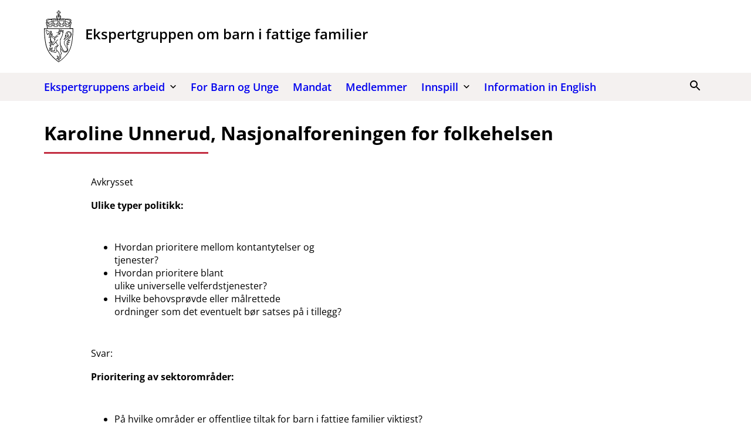

--- FILE ---
content_type: text/html; charset=UTF-8
request_url: https://barnifattigefamilier.no/2023/03/02/karoline-unnerud-nasjonalforeningen-for-folkehelsen/
body_size: 27384
content:
<!DOCTYPE html>
<html lang="nb-NO">
<head>
	<meta charset="UTF-8" />
	<meta name="viewport" content="width=device-width, initial-scale=1" />
	<title>Karoline Unnerud, Nasjonalforeningen for folkehelsen &#8211; Ekspertgruppen om barn i fattige familier</title>
<meta name='robots' content='max-image-preview:large' />
	<style>img:is([sizes="auto" i], [sizes^="auto," i]) { contain-intrinsic-size: 3000px 1500px }</style>
	<!-- DSS SEO START-->
<meta itemprop="name" content="Karoline Unnerud, Nasjonalforeningen for folkehelsen &#8211; Ekspertgruppen om barn i fattige familier" />
<meta property="og:title" content="Karoline Unnerud, Nasjonalforeningen for folkehelsen &#8211; Ekspertgruppen om barn i fattige familier" />
<meta name="twitter:title" content="Karoline Unnerud, Nasjonalforeningen for folkehelsen &#8211; Ekspertgruppen om barn i fattige familier" />
<meta name="description" content="Avkrysset Ulike typer politikk: Hvordan prioritere mellom kontantytelser og tjenester? Hvordan prioritere blant ulike universelle velferdstjenester? Hvilke behovsprøvde eller målrettede ordninger som det eventuelt bør satses på i tillegg? Svar: Prioritering av sektorområder: På hvilke områder er offentlige tiltak for barn i fattige familier viktigst? Svar: Fordeling av ansvar og tiltak på ulike forvaltningsnivå Bør…" />
<meta itemprop="description" content="Avkrysset Ulike typer politikk: Hvordan prioritere mellom kontantytelser og tjenester? Hvordan prioritere blant ulike universelle velferdstjenester? Hvilke behovsprøvde eller målrettede ordninger som det eventuelt bør satses på i tillegg? Svar: Prioritering av sektorområder: På hvilke områder er offentlige tiltak for barn i fattige familier viktigst? Svar: Fordeling av ansvar og tiltak på ulike forvaltningsnivå Bør…" />
<meta name="twitter:description" content="Avkrysset Ulike typer politikk: Hvordan prioritere mellom kontantytelser og tjenester? Hvordan prioritere blant ulike universelle velferdstjenester? Hvilke behovsprøvde eller målrettede ordninger so" />
<meta property="og:description" content="Avkrysset Ulike typer politikk: Hvordan prioritere mellom kontantytelser og tjenester? Hvordan prioritere blant ulike universelle velferdstjenester? Hvilke behovsprøvde eller målrettede ordninger som det eventuelt bør satses på i tillegg? Svar: Prioritering av sektorområder: På hvilke områder er offentlige tiltak for barn i fattige familier viktigst? Svar: Fordeling av ansvar og tiltak på ulike forvaltningsnivå Bør…" />
<meta property="og:url" content="https://barnifattigefamilier.no/2023/03/02/karoline-unnerud-nasjonalforeningen-for-folkehelsen/" />
<meta property="og:site_name" content="Ekspertgruppen om barn i fattige familier" />
<meta property="og:type" content="article" />
<meta itemprop="image" content="https://nettsteder.regjeringen.no/content/themes/nettsteder-gutenberg-mal-utvalg/images/site-icon-512.png" />
<meta property="og:image" content="https://nettsteder.regjeringen.no/content/themes/nettsteder-gutenberg-mal-utvalg/images/site-icon-512.png" />
<meta property="og:image:width" content="512" />
<meta property="og:image:height" content="512" />
<meta name="twitter:card" content="summary_large_image" />
<meta name="twitter:image:src" content="https://nettsteder.regjeringen.no/content/themes/nettsteder-gutenberg-mal-utvalg/images/site-icon-512.png" />
<meta name="twitter:image:width" content="512" />
<meta name="twitter:image:height" content="512" />
<meta property="article:published_time" content="2023-03-02T10:11:50+01:00" />
<meta property="article:modified_time" content="2023-03-02T10:11:50+01:00" />
<script type="application/ld+json">
{ "@context": "http://schema.org", "@type": "Article",
"headline": "Karoline Unnerud, Nasjonalforeningen for folkehelsen &#8211; Ekspertgruppen om barn i fattige familier",
"image": "https://nettsteder.regjeringen.no/content/themes/nettsteder-gutenberg-mal-utvalg/images/site-icon-512.png",
"author": "",
"url": "https://barnifattigefamilier.no/2023/03/02/karoline-unnerud-nasjonalforeningen-for-folkehelsen/",
"datePublished": "2023-03-02 10:11:50",
"dateCreated": "2023-03-02 10:11:50",
"dateModified": "2023-03-02 10:11:50",
"description": "Avkrysset Ulike typer politikk: Hvordan prioritere mellom kontantytelser og tjenester? Hvordan prioritere blant ulike universelle velferdstjenester? Hvilke behovsprøvde eller målrettede ordninger som det eventuelt bør satses på i tillegg? Svar: Prioritering av sektorområder: På hvilke områder er offentlige tiltak for barn i fattige familier viktigst? Svar: Fordeling av ansvar og tiltak på ulike forvaltningsnivå Bør…",
"articleBody": "Avkrysset Ulike typer politikk: Hvordan prioritere mellom kontantytelser og tjenester? Hvordan prioritere blant ulike universelle velferdstjenester? Hvilke behovsprøvde eller målrettede ordninger som det eventuelt bør satses på i tillegg? Svar: Prioritering av sektorområder: På hvilke områder er offentlige tiltak for barn i fattige familier viktigst? Svar: Fordeling av ansvar og tiltak på ulike forvaltningsnivå Bør det gjøres endringer i hvordan oppgaver og ansvar for barn i fattige familier er fordelt mellom ulike forvaltningsnivåer, og i så tilfelle hvilke? Svar: Rett politikk til rett tid Hvilke perioder i oppveksten er behovet for gode tiltak størst, og hvilke tiltak virker best når Svar: Grupper av barn og familier: Bør ressursinnsatsen i større grad enn i dag målrettes mot spesifikke grupper barn og unge eller områder, for eksempel mot barn av enslige forsørgere eller fra familier med innvandrerbakgrunn, eller mot områder med stor andel barn i lavinntekstsfamilier? Svar: Generelle innspill: Ekspertgruppen ønsker innspill på problemstillinger eller perspektiver som anses som viktige for å bedre forholdene for barn i fattige familier på kort og lang sikt, i tillegg til innspill rundt de konkrete vurderingene ekspertgruppen har i mandat og vurdere under. Svar: Innspill til ekspertgruppen om barn i fattige familier Nasjonalforeningen for folkehelsen er en frivillig, humanitær organisasjon som jobber med folkehelse, forskning på hjerte- og karsykdommer og demens, og er en interesseorganisasjon for personer med demens og deres pårørende. Sosial ulikhet er et problem som er gjennomgripende i hele vårt samfunn. Helse, livskvalitet og død følger sosial status som en trapp gjennom hele samfunnet. Mennesker med færre livssjanser og dårlige levekår opplever mer sykdom og for tidlig død. Spesielt urettferdig er det når de yngste blant oss får ulike muligheter til god helse og livskvalitet. For å løfte flere ut av fattigdom og redusere sosial ulikhet er det behov for en sterk og koordinert tverrsektoriell innsats med vekt på tidlig innsats og universelle tiltak. Nasjonalforeningen for folkehelsen mener det er lite hensiktsmessig å rangere hvilke tiltak som er viktigst for barn i fattige familier. Det offentlige møter barn og deres familier i ulike situasjoner gjennom livsløpet, helt fra svangerskap og helsestasjonsoppfølging til utgangen av videregående skole. Det viktigste er ikke det enkelte tilbudet, men summen av dem. For å bekjempe fattigdom trengs det først og fremst mekanismer som får flere inn i arbeid og stønader som er høye nok til at familiene har råd til det de trenger for å leve verdige liv. Vi vil i dette innspillet legge vekt på noen områder vi mener bør forsterkes. Barnetrygd Universelle løsninger kombinert med tjenester og tiltak målrettet for de som trenger det mest er det som sikrer velferd for alle. Barnetrygd er et eksempel på en god universell ordning som sørger for at også de som ligger på grensen til fattigdom, og som dermed ikke inkluderes i statistikken, løftes. De siste årene har barnetrygden økt og nye tall fra SSB viser at barnetrygd virker. Økningen har først og fremst vært for barn under 6 år. Nasjonalforeningen for folkehelsen mener barnetrygden bør økes for alle barn under 18 år, og at ordningen må være universell. Barnas bosituasjon og nærmiljø Et område vi mener er spesielt viktig for ekspertgruppen å fokusere på er barn og unges bosituasjon. Barn og unge som vokser opp i fattige familier er høy i områder der det er opphopning av levekårsutfordringer. Mange leier, bor trangt og opplever negative miljøfaktorer slik som luftforurensning og støy. Hyppig flytting og skoleskifte gjør at barn og deres familier stadig må etablere seg på nytt. Vi mener bostøtteordningen bør reflektere reelle husleiekostnader, og (det) kommunale boliger bør ha tidsubestemte husleieavtaler. I områder med høy trangboddhet har nærmiljøets utforming stor betydning som møteplass. Kommunene må være aktive områdeutviklere og prioritere utsatte områder med et mål om å forbedre miljøet for de som allerede bor der, fremfor økonomisk verdiøkning. Deltakelse i fritidsaktiviteter Å delta i felles fritidsaktiviteter er viktig for fellesskap, identitet og mestring, og gir barn og unge ferdigheter og erfaringer som har betydning senere i livet. Fritidserklæringen har som mål at alle barn, uavhengig av foreldrenes sosiale og økonomiske situasjon skal ha mulighet til å delta jevnlig i minst én organisert fritidsaktivitet sammen med andre barn. Dobbelt så mange av de som vokser opp i ressurssterke familier deltar i ungdomsidretten, sammenlignet med de som vokser opp med færre ressurser hjemme. De sosiale ulikhetene starter allerede i barneidretten. Økt profesjonalisering, økende kostnader og krav om foreldreinvolvering er forhold som kan bidra til mer ekskluderende fritidsaktiviteter, men den største barrieren for å delta er økonomi. Nasjonalforeningen for folkehelsen mener det må satses enda mer på å få med alle barn og unge som ønsker å delta på fritidsaktiviteter. Sunt, gratis skolemåltid og fysisk aktivitet i skolen Barn og unge tilbringer om lag halvparten av sin våkne hverdag på skolen, og skolen er derfor en av våre viktigste arenaer for å redusere sosial ulikhet. Nasjonalforeningen for folkehelsen mener det haster med å sikre at alle elever får et gratis, sunt skolemåltid i løpet av skolehverdagen. Det må være nasjonale føringer for tilbudet, som at tilbudet skal baseres på kostrådene, men med rom for lokale løsninger. Innført på rett måte vil en ordning med skolemåltid bidra til å utjevne sosiale helseforskjeller og det vil sikre at alle barn og unge får minst et sunt måltid i løpet av dagen. Nasjonalforeningen for folkehelsen mener også det er behov for innføring av daglig fysisk aktivitet i skolen. Både kosthold og fysisk aktivitet følger den sosioøkonomiske trappen. Når vi også vet at det er sosiale skjevheter i hvem som deltar i organiserte fritidsaktiviteter er det er viktig med tiltak som sikrer alle barn nødvendig bevegelse i løpet av dagen for å ivareta helse og motorisk utvikling og forebygge sykdom."
}
</script>
<!-- DSS SEO END-->
<link rel='dns-prefetch' href='//barnifattigefamilier.no' />
<link rel='dns-prefetch' href='//plausible.io' />
<link rel='dns-prefetch' href='//nettsteder.regjeringen.no' />
<style>
		
		body .entry-content > * + *,body .entry-content [class$="__inner-container"] > * + *,body .entry-content > * + .wp-block-group.has-background {
			margin-top: var(--wp--custom--t2--custom-block-margin--normal, 3rem);
			margin-bottom: 0;
		}
		body .entry-content > p + p,body .entry-content > [class$="__inner-container"] > p + p,body .entry-content > .wp-block-group > * + *,body .entry-content > h1 + p,body .entry-content [class$="__inner-container"] > h1 + p,body .entry-content > h1 + ol,body .entry-content [class$="__inner-container"] > h1 + ol,body .entry-content > h1 + ul,body .entry-content [class$="__inner-container"] > h1 + ul,body .entry-content > h1 + h2,body .entry-content [class$="__inner-container"] > h1 + h2,body .entry-content > h1 + h3,body .entry-content [class$="__inner-container"] > h1 + h3,body .entry-content > h1 + h4,body .entry-content [class$="__inner-container"] > h1 + h4,body .entry-content > h1 + h5,body .entry-content [class$="__inner-container"] > h1 + h5,body .entry-content > h1 + h6,body .entry-content [class$="__inner-container"] > h1 + h6,body .entry-content > h2 + p,body .entry-content [class$="__inner-container"] > h2 + p,body .entry-content > h2 + ol,body .entry-content [class$="__inner-container"] > h2 + ol,body .entry-content > h2 + ul,body .entry-content [class$="__inner-container"] > h2 + ul,body .entry-content > h2 + h3,body .entry-content [class$="__inner-container"] > h2 + h3,body .entry-content > h2 + h4,body .entry-content [class$="__inner-container"] > h2 + h4,body .entry-content > h2 + h5,body .entry-content [class$="__inner-container"] > h2 + h5,body .entry-content > h2 + h6,body .entry-content [class$="__inner-container"] > h2 + h6,body .entry-content > h3 + p,body .entry-content [class$="__inner-container"] > h3 + p,body .entry-content > h3 + ol,body .entry-content [class$="__inner-container"] > h3 + ol,body .entry-content > h3 + ul,body .entry-content [class$="__inner-container"] > h3 + ul,body .entry-content > h3 + h4,body .entry-content [class$="__inner-container"] > h3 + h4,body .entry-content > h3 + h5,body .entry-content [class$="__inner-container"] > h3 + h5,body .entry-content > h3 + h6,body .entry-content [class$="__inner-container"] > h3 + h6,body .entry-content > h4 + p,body .entry-content [class$="__inner-container"] > h4 + p,body .entry-content > h4 + ol,body .entry-content [class$="__inner-container"] > h4 + ol,body .entry-content > h4 + ul,body .entry-content [class$="__inner-container"] > h4 + ul,body .entry-content > h4 + h5,body .entry-content [class$="__inner-container"] > h4 + h5,body .entry-content > h4 + h6,body .entry-content [class$="__inner-container"] > h4 + h6,body .entry-content > h5 + p,body .entry-content [class$="__inner-container"] > h5 + p,body .entry-content > h5 + ol,body .entry-content [class$="__inner-container"] > h5 + ol,body .entry-content > h5 + ul,body .entry-content [class$="__inner-container"] > h5 + ul,body .entry-content > h5 + h6,body .entry-content [class$="__inner-container"] > h5 + h6,body .entry-content > h6 + p,body .entry-content [class$="__inner-container"] > h6 + p,body .entry-content > h6 + ol,body .entry-content [class$="__inner-container"] > h6 + ol,body .entry-content > h6 + ul,body .entry-content [class$="__inner-container"] > h6 + ul {
			margin-top: var(--wp--custom--t2--custom-block-margin--small, 1rem);
		}
		body .entry-content > .alignfull + .alignfull,body .entry-content > .alignfull + style + .alignfull,body .entry-content .wp-block-spacer {
			margin-top: 0;
		}
		body .entry-content > :last-child:not(.alignfull) {
			margin-bottom: var(--wp--custom--t2--custom-block-margin--last, 5rem);
		}
		body .screen-reader-text + .entry-content > :first-child:not(.alignfull) {
			margin-top: var(--wp--custom--t2--custom-block-margin--normal, 3rem);
		}
		body .screen-reader-text + .entry-content > :first-child.wp-block-media-text.alignwide {
			margin-top: 0;
		}
		body .entry-content > .wp-block-group > :first-child {
			margin-bottom: 0;
		}
	</style>
<style>:root{--dss-font-family:Open Sans;--dss-font-family-heading:Open Sans;}</style>
<style>:root{--t2-layout-wide:70.625rem;--t2-layout-content:41.875rem;--t2-color-background:#fff;}</style>
<link rel='stylesheet' id='wp-block-library-css' href='https://barnifattigefamilier.no/wp-includes/css/dist/block-library/style.min.css?ver=6.8.3' type='text/css' media='all' />
<style id='wp-block-library-theme-inline-css' type='text/css'>
.wp-block-audio :where(figcaption){color:#555;font-size:13px;text-align:center}.is-dark-theme .wp-block-audio :where(figcaption){color:#ffffffa6}.wp-block-audio{margin:0 0 1em}.wp-block-code{border:1px solid #ccc;border-radius:4px;font-family:Menlo,Consolas,monaco,monospace;padding:.8em 1em}.wp-block-embed :where(figcaption){color:#555;font-size:13px;text-align:center}.is-dark-theme .wp-block-embed :where(figcaption){color:#ffffffa6}.wp-block-embed{margin:0 0 1em}.blocks-gallery-caption{color:#555;font-size:13px;text-align:center}.is-dark-theme .blocks-gallery-caption{color:#ffffffa6}:root :where(.wp-block-image figcaption){color:#555;font-size:13px;text-align:center}.is-dark-theme :root :where(.wp-block-image figcaption){color:#ffffffa6}.wp-block-image{margin:0 0 1em}.wp-block-pullquote{border-bottom:4px solid;border-top:4px solid;color:currentColor;margin-bottom:1.75em}.wp-block-pullquote cite,.wp-block-pullquote footer,.wp-block-pullquote__citation{color:currentColor;font-size:.8125em;font-style:normal;text-transform:uppercase}.wp-block-quote{border-left:.25em solid;margin:0 0 1.75em;padding-left:1em}.wp-block-quote cite,.wp-block-quote footer{color:currentColor;font-size:.8125em;font-style:normal;position:relative}.wp-block-quote:where(.has-text-align-right){border-left:none;border-right:.25em solid;padding-left:0;padding-right:1em}.wp-block-quote:where(.has-text-align-center){border:none;padding-left:0}.wp-block-quote.is-large,.wp-block-quote.is-style-large,.wp-block-quote:where(.is-style-plain){border:none}.wp-block-search .wp-block-search__label{font-weight:700}.wp-block-search__button{border:1px solid #ccc;padding:.375em .625em}:where(.wp-block-group.has-background){padding:1.25em 2.375em}.wp-block-separator.has-css-opacity{opacity:.4}.wp-block-separator{border:none;border-bottom:2px solid;margin-left:auto;margin-right:auto}.wp-block-separator.has-alpha-channel-opacity{opacity:1}.wp-block-separator:not(.is-style-wide):not(.is-style-dots){width:100px}.wp-block-separator.has-background:not(.is-style-dots){border-bottom:none;height:1px}.wp-block-separator.has-background:not(.is-style-wide):not(.is-style-dots){height:2px}.wp-block-table{margin:0 0 1em}.wp-block-table td,.wp-block-table th{word-break:normal}.wp-block-table :where(figcaption){color:#555;font-size:13px;text-align:center}.is-dark-theme .wp-block-table :where(figcaption){color:#ffffffa6}.wp-block-video :where(figcaption){color:#555;font-size:13px;text-align:center}.is-dark-theme .wp-block-video :where(figcaption){color:#ffffffa6}.wp-block-video{margin:0 0 1em}:root :where(.wp-block-template-part.has-background){margin-bottom:0;margin-top:0;padding:1.25em 2.375em}
</style>
<style id='dss-people-style-inline-css' type='text/css'>
.wp-block-dss-people{list-style:none;padding:0}.wp-block-dss-person{align-items:center;display:flex}.wp-block-dss-person+.wp-block-dss-person{margin-top:2rem}.wp-block-dss-person .dss-person-image{align-self:flex-start;flex-shrink:0;margin:0 1rem 0 0;max-width:150px;width:30%}.wp-block-dss-person .dss-person-content{flex-grow:1}.wp-block-dss-person figure{height:0;margin:0;padding-bottom:100%;position:relative}.wp-block-dss-person figure img{height:100%;object-fit:cover;position:absolute;vertical-align:bottom;width:100%}.wp-block-dss-person .t2-image-credit{bottom:.5rem;right:.5rem}.wp-block-dss-person .dss-person-name{margin:0}.wp-block-dss-person .dss-person-position{font-size:.875em;font-style:italic;margin:0}.wp-block-dss-person.has-rounded-image .dss-person-image{border-radius:50%;overflow:hidden}.wp-block-dss-person.has-grayscale-image .dss-person-image img{filter:grayscale(1)}.wp-block-dss-person.has-framed-image .dss-person-image{border:.125rem solid #e4e4e4}
</style>
<style id='t2-files-style-inline-css' type='text/css'>
:where(body){--t2-files-spacing-margin:var(--wp--custom--t-2-files--spacing--margin,1.75em 0);--t2-files-spacing-item-gap:var(--wp--custom--t-2-files--spacing--item-gap,var(--wp--preset--spacing--50));--t2-files-item-border:var(--wp--custom--t-2-files--item-border,thin solid #e0e0e0);--t2-files-typography-filename-font-size:var(--wp--custom--t-2-files--typography--filename-font-size,inherit);--t2-files-typography-description-font-size:var(--wp--custom--t-2-files--typography--description-font-size,0.8125em);--t2-files-typography-meta-font-size:var(--wp--custom--t-2-files--typography--meta-font-size,0.8125em)}:where(.t2-files){display:flex;flex-direction:column;gap:var(--t2-files-spacing-item-gap);margin-block:var(--t2-files-spacing-margin)}.t2-file-item__link{align-items:flex-start;border:var(--t2-files-item-border);display:flex;gap:var(--wp--preset--spacing--40);padding:var(--wp--preset--spacing--40);text-decoration:none}.t2-file-item__link--icon-right{flex-direction:row-reverse}.t2-file-item__icon{align-items:center;display:inline-flex}.t2-file-item__info{display:flex;flex-direction:column;flex-grow:1;gap:var(--wp--preset--spacing--20)}.t2-file-item__filename{font-size:var(--t2-files-typography-filename-font-size);overflow:hidden;text-overflow:ellipsis}.t2-file-item__description{font-size:var(--t2-files-typography-description-font-size)}.t2-file-item__meta{font-size:var(--t2-files-typography-meta-font-size)}
</style>
<style id='t2-ingress-style-inline-css' type='text/css'>
:where(body){--t2-ingress-typography-font-size:var(--wp--custom--t-2-ingress--typography--font-size,1.1875em);--t2-ingress-typography-font-weight:var(--wp--custom--t-2-ingress--typography--font-weight,initial)}:where(.t2-ingress){font-size:var(--t2-ingress-typography-font-size);font-weight:var(--t2-ingress-typography-font-weight)}
</style>
<style id='dss-simple-posts-style-inline-css' type='text/css'>
.wp-block-dss-simple-posts{display:grid;list-style:none;padding:0;grid-gap:1rem;grid-template:1fr/1fr}.wp-block-dss-simple-post{position:relative}.wp-block-dss-simple-post__link{align-items:center;color:inherit;display:flex;height:100%;position:relative;text-decoration:none;z-index:1}.wp-block-dss-simple-post__link h2{color:var(--dss-site-body-link,var(--wp--preset--color--primary,#144696));text-decoration:underline}.wp-block-dss-simple-post__link:hover{color:inherit}.wp-block-dss-simple-post__link:hover h2{color:var(--dss-site-body-link-hover,var(--wp--preset--color--secondary,#c32d41))}.editor-styles-wrapper .wp-block-dss-simple-post__content,.wp-block-dss-simple-post__content{width:100%}.editor-styles-wrapper .wp-block-dss-simple-post__content h2,.wp-block-dss-simple-post__content h2{font-size:clamp(1.125rem,.9688rem + .5vw,1.25rem);margin:0!important}.wp-block-dss-simple-post__excerpt{margin:.25rem 0 0}.wp-block-dss-simple-posts.is-style-list-flex .wp-block-dss-simple-post__image-wrapper,.wp-block-dss-simple-posts.is-style-list-image .wp-block-dss-simple-post__image-wrapper{align-self:flex-start;flex-shrink:0;position:relative;width:25%}.wp-block-dss-simple-posts.is-style-list-flex .wp-block-dss-simple-post__image-wrapper+.wp-block-dss-simple-post__content,.wp-block-dss-simple-posts.is-style-list-image .wp-block-dss-simple-post__image-wrapper+.wp-block-dss-simple-post__content{padding:0 1rem}.wp-block-dss-simple-posts.is-style-list-flex .wp-block-dss-simple-post__image,.wp-block-dss-simple-posts.is-style-list-image .wp-block-dss-simple-post__image{height:0;padding-bottom:100%;position:relative}.wp-block-dss-simple-posts.is-style-list-flex .wp-block-dss-simple-post__image img,.wp-block-dss-simple-posts.is-style-list-image .wp-block-dss-simple-post__image img{height:100%;left:0;object-fit:cover;position:absolute;top:0;width:100%}.wp-block-dss-simple-posts.is-style-list-flex .t2-image-credit,.wp-block-dss-simple-posts.is-style-list-image .t2-image-credit{bottom:.5rem;right:.5rem}@media (min-width:40em){.wp-block-dss-simple-posts.is-style-flex{grid-template:1fr/1fr 1fr}}@media (min-width:50em){.wp-block-dss-simple-posts.is-style-flex{grid-template:1fr/1fr 1fr 1fr}}.wp-block-dss-simple-posts.is-style-flex .wp-block-dss-simple-post__content{padding:1rem}.wp-block-dss-simple-posts.is-style-flex .wp-block-dss-simple-post__link{align-items:flex-start;flex-direction:column}.wp-block-dss-simple-posts.is-style-flex .wp-block-dss-simple-post__image-wrapper{position:relative;width:100%}.wp-block-dss-simple-posts.is-style-flex .wp-block-dss-simple-post__image{height:0;padding-bottom:66%;position:relative}.wp-block-dss-simple-posts.is-style-flex .wp-block-dss-simple-post__image img{height:100%;left:0;object-fit:cover;position:absolute;top:0;width:100%}.wp-block-dss-simple-posts.is-style-list-flex{align-items:flex-start}@media (min-width:40em){.wp-block-dss-simple-posts.is-style-list-flex{grid-template:1fr/1fr 1fr}}@media (min-width:60em){.wp-block-dss-simple-posts.is-style-list-flex{grid-template:1fr/1fr 1fr 1fr}}.wp-block-dss-simple-posts.is-style-list-flex .wp-block-dss-simple-post__link{align-items:flex-start}
</style>
<style id='t2-post-excerpt-style-inline-css' type='text/css'>
.t2-post-excerpt p{margin:0}
</style>
<style id='t2-post-featured-image-style-inline-css' type='text/css'>
.t2-post-featured-image{margin:0 0 1rem}.t2-post-featured-image.has-image-ratio-16-9{aspect-ratio:16/9}.t2-post-featured-image.has-image-ratio-4-3{aspect-ratio:4/3}.t2-post-featured-image.has-image-ratio-1-1{aspect-ratio:1/1}.t2-post-featured-image.has-image-ratio-3-2{aspect-ratio:3/2}.t2-post-featured-image img,.t2-post-featured-image__fallback{height:100%;object-fit:cover;object-position:var(--t2-focal-point,center center);width:100%}.t2-post-featured-image__fallback{align-items:center;background:var(--t2-fallback-background,#96969640);display:flex;font-size:3em;justify-content:center}
</style>
<style id='t2-post-link-style-inline-css' type='text/css'>
.t2-post-link{width:100%}.t2-featured-single-post.has-background .t2-post-link{padding-bottom:1rem}.t2-featured-single-post.has-background .t2-post-link>.wp-block-group:first-child{padding-top:1rem}
</style>
<style id='t2-post-title-style-inline-css' type='text/css'>
.t2-post-title{margin:0}.t2-featured-single-post.has-background .t2-post-title{padding:0 1rem}
</style>
<link rel='stylesheet' id='t2-editor-content-css' href='https://barnifattigefamilier.no/content/plugins/t2/build/editor/content.css?ver=333a761e7bc0772e54a5' type='text/css' media='all' />
<style id='t2-extensions-image-credit-inline-css' type='text/css'>
.t2-image-credit-wrapper{pointer-events:none;position:relative}.t2-image-credit-wrapper img{vertical-align:bottom}.t2-image-credit{align-items:center;background-color:var(--t2-image-credit-background-color,#333);border-radius:2px;bottom:var(--t2-image-credit-offset,1rem);color:var(--t2-image-credit-color,#fff);display:inline-flex;flex-direction:row-reverse;position:absolute;right:var(--t2-image-credit-offset,1rem);z-index:1}:where(.t2-image-credit-text){font-size:var(--t2-image-credit-font-size,.8125em);padding:.25rem .5rem}[hidden]:where(.t2-image-credit-text){display:none}.t2-image-credit-toggle,.wp-lightbox-container .t2-image-credit-toggle{align-self:flex-end;background-color:initial;border:0;color:inherit;cursor:pointer;height:2rem;opacity:1;padding:.25rem;pointer-events:auto;position:static;width:2rem}:is(.t2-image-credit-toggle,.wp-lightbox-container .t2-image-credit-toggle) svg{fill:currentColor}.t2-lightbox:not(.active) .t2-image-credit-toggle,:is(.t2-image-credit-toggle,.wp-lightbox-container .t2-image-credit-toggle) *{pointer-events:none}.is-image-fill-element>figure .t2-image-credit-wrapper{height:100%}
</style>
<style id='global-styles-inline-css' type='text/css'>
:root{--wp--preset--aspect-ratio--square: 1;--wp--preset--aspect-ratio--4-3: 4/3;--wp--preset--aspect-ratio--3-4: 3/4;--wp--preset--aspect-ratio--3-2: 3/2;--wp--preset--aspect-ratio--2-3: 2/3;--wp--preset--aspect-ratio--16-9: 16/9;--wp--preset--aspect-ratio--9-16: 9/16;--wp--preset--color--black: #000000;--wp--preset--color--cyan-bluish-gray: #abb8c3;--wp--preset--color--white: #ffffff;--wp--preset--color--pale-pink: #f78da7;--wp--preset--color--vivid-red: #cf2e2e;--wp--preset--color--luminous-vivid-orange: #ff6900;--wp--preset--color--luminous-vivid-amber: #fcb900;--wp--preset--color--light-green-cyan: #7bdcb5;--wp--preset--color--vivid-green-cyan: #00d084;--wp--preset--color--pale-cyan-blue: #8ed1fc;--wp--preset--color--vivid-cyan-blue: #0693e3;--wp--preset--color--vivid-purple: #9b51e0;--wp--preset--color--primary: #144696;--wp--preset--color--secondary: #c32d41;--wp--preset--color--neutral-100: #f4f1f0;--wp--preset--gradient--vivid-cyan-blue-to-vivid-purple: linear-gradient(135deg,rgba(6,147,227,1) 0%,rgb(155,81,224) 100%);--wp--preset--gradient--light-green-cyan-to-vivid-green-cyan: linear-gradient(135deg,rgb(122,220,180) 0%,rgb(0,208,130) 100%);--wp--preset--gradient--luminous-vivid-amber-to-luminous-vivid-orange: linear-gradient(135deg,rgba(252,185,0,1) 0%,rgba(255,105,0,1) 100%);--wp--preset--gradient--luminous-vivid-orange-to-vivid-red: linear-gradient(135deg,rgba(255,105,0,1) 0%,rgb(207,46,46) 100%);--wp--preset--gradient--very-light-gray-to-cyan-bluish-gray: linear-gradient(135deg,rgb(238,238,238) 0%,rgb(169,184,195) 100%);--wp--preset--gradient--cool-to-warm-spectrum: linear-gradient(135deg,rgb(74,234,220) 0%,rgb(151,120,209) 20%,rgb(207,42,186) 40%,rgb(238,44,130) 60%,rgb(251,105,98) 80%,rgb(254,248,76) 100%);--wp--preset--gradient--blush-light-purple: linear-gradient(135deg,rgb(255,206,236) 0%,rgb(152,150,240) 100%);--wp--preset--gradient--blush-bordeaux: linear-gradient(135deg,rgb(254,205,165) 0%,rgb(254,45,45) 50%,rgb(107,0,62) 100%);--wp--preset--gradient--luminous-dusk: linear-gradient(135deg,rgb(255,203,112) 0%,rgb(199,81,192) 50%,rgb(65,88,208) 100%);--wp--preset--gradient--pale-ocean: linear-gradient(135deg,rgb(255,245,203) 0%,rgb(182,227,212) 50%,rgb(51,167,181) 100%);--wp--preset--gradient--electric-grass: linear-gradient(135deg,rgb(202,248,128) 0%,rgb(113,206,126) 100%);--wp--preset--gradient--midnight: linear-gradient(135deg,rgb(2,3,129) 0%,rgb(40,116,252) 100%);--wp--preset--font-size--small: 13px;--wp--preset--font-size--medium: clamp(1.375rem, 1.0625rem + 1vw, 1.625rem);--wp--preset--font-size--large: clamp(1.625rem, 1.1563rem + 1.5vw, 2rem);--wp--preset--font-size--x-large: clamp(25.014px, 1.563rem + ((1vw - 3.2px) * 2.097), 42px);--wp--preset--spacing--20: 0.44rem;--wp--preset--spacing--30: 0.67rem;--wp--preset--spacing--40: 1rem;--wp--preset--spacing--50: 1.5rem;--wp--preset--spacing--60: 2.25rem;--wp--preset--spacing--70: 3.38rem;--wp--preset--spacing--80: 5.06rem;--wp--preset--shadow--natural: 6px 6px 9px rgba(0, 0, 0, 0.2);--wp--preset--shadow--deep: 12px 12px 50px rgba(0, 0, 0, 0.4);--wp--preset--shadow--sharp: 6px 6px 0px rgba(0, 0, 0, 0.2);--wp--preset--shadow--outlined: 6px 6px 0px -3px rgba(255, 255, 255, 1), 6px 6px rgba(0, 0, 0, 1);--wp--preset--shadow--crisp: 6px 6px 0px rgba(0, 0, 0, 1);--wp--custom--horizontal-space: 1rem;--wp--custom--horizontal-space-large: 5rem;--wp--custom--dss-setup--search--submit--background: var(--wp--preset--color--secondary);--wp--custom--dss-setup--search--submit--background-hover: var(--wp--preset--color--primary);--wp--custom--dss-breadcrumbs--width: var(--t2-layout-wide);--wp--custom--t-2-skip-link--color: #144696;}:root { --wp--style--global--content-size: 41.875rem;--wp--style--global--wide-size: 70.625rem; }:where(body) { margin: 0; }.wp-site-blocks > .alignleft { float: left; margin-right: 2em; }.wp-site-blocks > .alignright { float: right; margin-left: 2em; }.wp-site-blocks > .aligncenter { justify-content: center; margin-left: auto; margin-right: auto; }:where(.is-layout-flex){gap: 0.5em;}:where(.is-layout-grid){gap: 0.5em;}.is-layout-flow > .alignleft{float: left;margin-inline-start: 0;margin-inline-end: 2em;}.is-layout-flow > .alignright{float: right;margin-inline-start: 2em;margin-inline-end: 0;}.is-layout-flow > .aligncenter{margin-left: auto !important;margin-right: auto !important;}.is-layout-constrained > .alignleft{float: left;margin-inline-start: 0;margin-inline-end: 2em;}.is-layout-constrained > .alignright{float: right;margin-inline-start: 2em;margin-inline-end: 0;}.is-layout-constrained > .aligncenter{margin-left: auto !important;margin-right: auto !important;}.is-layout-constrained > :where(:not(.alignleft):not(.alignright):not(.alignfull)){max-width: var(--wp--style--global--content-size);margin-left: auto !important;margin-right: auto !important;}.is-layout-constrained > .alignwide{max-width: var(--wp--style--global--wide-size);}body .is-layout-flex{display: flex;}.is-layout-flex{flex-wrap: wrap;align-items: center;}.is-layout-flex > :is(*, div){margin: 0;}body .is-layout-grid{display: grid;}.is-layout-grid > :is(*, div){margin: 0;}body{background-color: #fff;color: #000;font-family: var(--dss-font-family);font-size: clamp(0.875rem, 0.875rem + ((1vw - 0.2rem) * 0.247), 1rem);line-height: 1.5;padding-top: 0px;padding-right: 0px;padding-bottom: 0px;padding-left: 0px;}a:where(:not(.wp-element-button)){color: var(--wp--preset--color--primary);text-decoration: underline;}h1{font-size: clamp(1.625rem, 1.1563rem + 1.5vw, 2rem);line-height: 1.2;}h2{font-size: clamp(1.375rem, 1.0625rem + 1vw, 1.625rem);line-height: 1.2;}h3{font-size: clamp(1.125rem, 0.9688rem + 0.5vw, 1.25rem);line-height: 1.2;}h4{font-size: clamp(0.875rem, 0.875rem + ((1vw - 0.2rem) * 0.247), 1rem);line-height: 1.2;}h5{line-height: 1.2;}h6{line-height: 1.2;}:root :where(.wp-element-button, .wp-block-button__link){background-color: #32373c;border-width: 0;color: #fff;font-family: inherit;font-size: inherit;line-height: inherit;padding: calc(0.667em + 2px) calc(1.333em + 2px);text-decoration: none;}.has-black-color{color: var(--wp--preset--color--black) !important;}.has-cyan-bluish-gray-color{color: var(--wp--preset--color--cyan-bluish-gray) !important;}.has-white-color{color: var(--wp--preset--color--white) !important;}.has-pale-pink-color{color: var(--wp--preset--color--pale-pink) !important;}.has-vivid-red-color{color: var(--wp--preset--color--vivid-red) !important;}.has-luminous-vivid-orange-color{color: var(--wp--preset--color--luminous-vivid-orange) !important;}.has-luminous-vivid-amber-color{color: var(--wp--preset--color--luminous-vivid-amber) !important;}.has-light-green-cyan-color{color: var(--wp--preset--color--light-green-cyan) !important;}.has-vivid-green-cyan-color{color: var(--wp--preset--color--vivid-green-cyan) !important;}.has-pale-cyan-blue-color{color: var(--wp--preset--color--pale-cyan-blue) !important;}.has-vivid-cyan-blue-color{color: var(--wp--preset--color--vivid-cyan-blue) !important;}.has-vivid-purple-color{color: var(--wp--preset--color--vivid-purple) !important;}.has-primary-color{color: var(--wp--preset--color--primary) !important;}.has-secondary-color{color: var(--wp--preset--color--secondary) !important;}.has-neutral-100-color{color: var(--wp--preset--color--neutral-100) !important;}.has-black-background-color{background-color: var(--wp--preset--color--black) !important;}.has-cyan-bluish-gray-background-color{background-color: var(--wp--preset--color--cyan-bluish-gray) !important;}.has-white-background-color{background-color: var(--wp--preset--color--white) !important;}.has-pale-pink-background-color{background-color: var(--wp--preset--color--pale-pink) !important;}.has-vivid-red-background-color{background-color: var(--wp--preset--color--vivid-red) !important;}.has-luminous-vivid-orange-background-color{background-color: var(--wp--preset--color--luminous-vivid-orange) !important;}.has-luminous-vivid-amber-background-color{background-color: var(--wp--preset--color--luminous-vivid-amber) !important;}.has-light-green-cyan-background-color{background-color: var(--wp--preset--color--light-green-cyan) !important;}.has-vivid-green-cyan-background-color{background-color: var(--wp--preset--color--vivid-green-cyan) !important;}.has-pale-cyan-blue-background-color{background-color: var(--wp--preset--color--pale-cyan-blue) !important;}.has-vivid-cyan-blue-background-color{background-color: var(--wp--preset--color--vivid-cyan-blue) !important;}.has-vivid-purple-background-color{background-color: var(--wp--preset--color--vivid-purple) !important;}.has-primary-background-color{background-color: var(--wp--preset--color--primary) !important;}.has-secondary-background-color{background-color: var(--wp--preset--color--secondary) !important;}.has-neutral-100-background-color{background-color: var(--wp--preset--color--neutral-100) !important;}.has-black-border-color{border-color: var(--wp--preset--color--black) !important;}.has-cyan-bluish-gray-border-color{border-color: var(--wp--preset--color--cyan-bluish-gray) !important;}.has-white-border-color{border-color: var(--wp--preset--color--white) !important;}.has-pale-pink-border-color{border-color: var(--wp--preset--color--pale-pink) !important;}.has-vivid-red-border-color{border-color: var(--wp--preset--color--vivid-red) !important;}.has-luminous-vivid-orange-border-color{border-color: var(--wp--preset--color--luminous-vivid-orange) !important;}.has-luminous-vivid-amber-border-color{border-color: var(--wp--preset--color--luminous-vivid-amber) !important;}.has-light-green-cyan-border-color{border-color: var(--wp--preset--color--light-green-cyan) !important;}.has-vivid-green-cyan-border-color{border-color: var(--wp--preset--color--vivid-green-cyan) !important;}.has-pale-cyan-blue-border-color{border-color: var(--wp--preset--color--pale-cyan-blue) !important;}.has-vivid-cyan-blue-border-color{border-color: var(--wp--preset--color--vivid-cyan-blue) !important;}.has-vivid-purple-border-color{border-color: var(--wp--preset--color--vivid-purple) !important;}.has-primary-border-color{border-color: var(--wp--preset--color--primary) !important;}.has-secondary-border-color{border-color: var(--wp--preset--color--secondary) !important;}.has-neutral-100-border-color{border-color: var(--wp--preset--color--neutral-100) !important;}.has-vivid-cyan-blue-to-vivid-purple-gradient-background{background: var(--wp--preset--gradient--vivid-cyan-blue-to-vivid-purple) !important;}.has-light-green-cyan-to-vivid-green-cyan-gradient-background{background: var(--wp--preset--gradient--light-green-cyan-to-vivid-green-cyan) !important;}.has-luminous-vivid-amber-to-luminous-vivid-orange-gradient-background{background: var(--wp--preset--gradient--luminous-vivid-amber-to-luminous-vivid-orange) !important;}.has-luminous-vivid-orange-to-vivid-red-gradient-background{background: var(--wp--preset--gradient--luminous-vivid-orange-to-vivid-red) !important;}.has-very-light-gray-to-cyan-bluish-gray-gradient-background{background: var(--wp--preset--gradient--very-light-gray-to-cyan-bluish-gray) !important;}.has-cool-to-warm-spectrum-gradient-background{background: var(--wp--preset--gradient--cool-to-warm-spectrum) !important;}.has-blush-light-purple-gradient-background{background: var(--wp--preset--gradient--blush-light-purple) !important;}.has-blush-bordeaux-gradient-background{background: var(--wp--preset--gradient--blush-bordeaux) !important;}.has-luminous-dusk-gradient-background{background: var(--wp--preset--gradient--luminous-dusk) !important;}.has-pale-ocean-gradient-background{background: var(--wp--preset--gradient--pale-ocean) !important;}.has-electric-grass-gradient-background{background: var(--wp--preset--gradient--electric-grass) !important;}.has-midnight-gradient-background{background: var(--wp--preset--gradient--midnight) !important;}.has-small-font-size{font-size: var(--wp--preset--font-size--small) !important;}.has-medium-font-size{font-size: var(--wp--preset--font-size--medium) !important;}.has-large-font-size{font-size: var(--wp--preset--font-size--large) !important;}.has-x-large-font-size{font-size: var(--wp--preset--font-size--x-large) !important;}
:root :where(.wp-block-button .wp-block-button__link){background-color: var(--wp--preset--color--primary);border-radius: 0.125rem;border-color: transparent;border-width: 0.125rem;border-style: solid;font-size: clamp(0.875rem, 0.875rem + ((1vw - 0.2rem) * 0.247), 1rem);}
:where(.wp-block-post-template.is-layout-flex){gap: 1.25em;}:where(.wp-block-post-template.is-layout-grid){gap: 1.25em;}
:where(.wp-block-columns.is-layout-flex){gap: 2em;}:where(.wp-block-columns.is-layout-grid){gap: 2em;}
:root :where(.wp-block-pullquote){font-size: clamp(0.984em, 0.984rem + ((1vw - 0.2em) * 1.019), 1.5em);line-height: 1.6;}
</style>
<link rel='stylesheet' id='dss-button-hover-style-css' href='https://barnifattigefamilier.no/content/plugins/nettsteder-gutenberg-setup/build/extensions/button-hover-style/style.css?ver=3.2.13' type='text/css' media='all' />
<style id='dss-button-hover-style-inline-css' type='text/css'>
.wp-block-button:not(.is-style-outline) .wp-block-button__link:hover,.wp-block-button:not(.is-style-outline) .wp-block-button__link:active{background-color: transparent !important;color: inherit !important;}.wp-block-button:not(.is-style-outline) .wp-block-button__link:hover,.wp-block-button:not(.is-style-outline) .wp-block-button__link:active{border-color: var(--wp--preset--color--primary) !important;}.wp-block-button:not(.is-style-outline) .wp-block-button__link:hover.has-black-background-color,.wp-block-button:not(.is-style-outline) .wp-block-button__link:active.has-black-background-color{border-color: var(--wp--preset--color--black) !important;}.wp-block-button:not(.is-style-outline) .wp-block-button__link:hover.has-primary-background-color,.wp-block-button:not(.is-style-outline) .wp-block-button__link:active.has-primary-background-color{border-color: var(--wp--preset--color--primary) !important;}.wp-block-button:not(.is-style-outline) .wp-block-button__link:hover.has-secondary-background-color,.wp-block-button:not(.is-style-outline) .wp-block-button__link:active.has-secondary-background-color{border-color: var(--wp--preset--color--secondary) !important;}.wp-block-button:not(.is-style-outline) .wp-block-button__link:hover.has-neutral-100-background-color,.wp-block-button:not(.is-style-outline) .wp-block-button__link:active.has-neutral-100-background-color{border-color: var(--wp--preset--color--neutral-100) !important;}
</style>
<link rel='stylesheet' id='dss-main-font-css' href='https://barnifattigefamilier.no/content/plugins/nettsteder-gutenberg-setup/assets/fonts/open-sans.css?ver=3.2.13' type='text/css' media='all' />
<link rel='stylesheet' id='dss-highlight-search-query-css' href='https://barnifattigefamilier.no/content/plugins/nettsteder-gutenberg-setup/build/extensions/highlight-search-query/style.css?ver=3.2.13' type='text/css' media='all' />
<link rel='stylesheet' id='dss-shared-theme-setup-css' href='https://barnifattigefamilier.no/content/plugins/nettsteder-gutenberg-setup/build/extensions/shared-theme-setup/style.css?ver=3.2.13' type='text/css' media='all' />
<link rel='stylesheet' id='dss-template-tags-css' href='https://barnifattigefamilier.no/content/plugins/nettsteder-gutenberg-setup/build/extensions/template-tags/style.css?ver=3.2.13' type='text/css' media='all' />
<link rel='stylesheet' id='dss-theme-style-css' href='https://nettsteder.regjeringen.no/content/themes/nettsteder-gutenberg-mal-utvalg/build/style.css?ver=3.2.13' type='text/css' media='all' />
<link rel='stylesheet' id='dss-theme-print-css' href='https://nettsteder.regjeringen.no/content/themes/nettsteder-gutenberg-mal-utvalg/build/print.css?ver=3.2.13' type='text/css' media='print' />
<link rel='stylesheet' id='searchwp-forms-css' href='https://barnifattigefamilier.no/content/plugins/searchwp/assets/css/frontend/search-forms.min.css?ver=4.5.1' type='text/css' media='all' />
<script type="text/javascript" data-cookieconsent="ignore" src="https://barnifattigefamilier.no/wp-includes/js/jquery/jquery.min.js?ver=3.7.1" id="jquery-core-js"></script>
<script type="text/javascript" src="https://barnifattigefamilier.no/wp-includes/js/jquery/jquery-migrate.min.js?ver=3.4.1" id="jquery-migrate-js"></script>
<script type="text/javascript" id="file_uploads_nfpluginsettings-js-extra">
/* <![CDATA[ */
var params = {"clearLogRestUrl":"https:\/\/barnifattigefamilier.no\/wp-json\/nf-file-uploads\/debug-log\/delete-all","clearLogButtonId":"file_uploads_clear_debug_logger","downloadLogRestUrl":"https:\/\/barnifattigefamilier.no\/wp-json\/nf-file-uploads\/debug-log\/get-all","downloadLogButtonId":"file_uploads_download_debug_logger"};
/* ]]> */
</script>
<script type="text/javascript" src="https://barnifattigefamilier.no/content/plugins/ninja-forms-uploads/assets/js/nfpluginsettings.js?ver=3.3.22" id="file_uploads_nfpluginsettings-js"></script>
<script type="text/javascript" data-cookieconsent="ignore" src="https://barnifattigefamilier.no/wp-includes/js/dist/vendor/wp-polyfill.min.js?ver=3.15.0" id="wp-polyfill-js"></script>
<script type="text/javascript" data-cookieconsent="ignore" src="https://barnifattigefamilier.no/content/plugins/nettsteder-gutenberg-setup/build/block-library/people/script.js?ver=fae4a7a77a2880d718c5" id="dss-people-script-js"></script>
<script type="text/javascript" defer data-domain='barnifattigefamilier.no' data-api='https://plausible.io/api/event' data-cfasync='false' src="https://plausible.io/js/plausible.outbound-links.js?ver=2.5.0" id="plausible-analytics-js"></script>
<script type="text/javascript" id="plausible-analytics-js-after">
/* <![CDATA[ */
window.plausible = window.plausible || function() { (window.plausible.q = window.plausible.q || []).push(arguments) }
/* ]]> */
</script>
<link rel="https://api.w.org/" href="https://barnifattigefamilier.no/wp-json/" /><link rel="alternate" title="JSON" type="application/json" href="https://barnifattigefamilier.no/wp-json/wp/v2/posts/425" /><meta name="generator" content="WordPress 6.8.3" />
<link rel="canonical" href="https://barnifattigefamilier.no/2023/03/02/karoline-unnerud-nasjonalforeningen-for-folkehelsen/" />
<link rel='shortlink' href='https://barnifattigefamilier.no/?p=425' />
<link rel="alternate" title="oEmbed (JSON)" type="application/json+oembed" href="https://barnifattigefamilier.no/wp-json/oembed/1.0/embed?url=https%3A%2F%2Fbarnifattigefamilier.no%2F2023%2F03%2F02%2Fkaroline-unnerud-nasjonalforeningen-for-folkehelsen%2F" />
<link rel="alternate" title="oEmbed (XML)" type="text/xml+oembed" href="https://barnifattigefamilier.no/wp-json/oembed/1.0/embed?url=https%3A%2F%2Fbarnifattigefamilier.no%2F2023%2F03%2F02%2Fkaroline-unnerud-nasjonalforeningen-for-folkehelsen%2F&#038;format=xml" />
</head>
<body class="wp-singular post-template-default single single-post postid-425 single-format-standard wp-embed-responsive wp-theme-nettsteder-gutenberg-mal-utvalg">
<div class="site-header-shadow"></div>
<header class="site-header">
	<div class="site-header__wrapper">
		<div class="site-header__branding">
			<a href="https://barnifattigefamilier.no/" rel="home">
					<svg xmlns="http://www.w3.org/2000/svg" viewBox="0 0 65.01 115">
		<path d="M64.99 39.92a3.42 3.42 0 000-.56h-6.8c.14-1.08.4-2.13.62-3.18.13-.78.39-1.54.47-2.32s.37-1.51.59-2.29c.4-1.78 1-3.51 1.48-5.23v-.1a4.57 4.57 0 00-.76-.2c-.23-.06-.47-.06-.69-.13a6 6 0 01.19-1.11c.16-1 .45-1.94.56-2.92a3 3 0 00-.29-1.27 3.09 3.09 0 00-1.73-1.32 18.39 18.39 0 00-4-.76c-.89-.06-1.85-.17-2.79-.16a36 36 0 00-4.82.22c-.33-.16-.68-.35-1-.49a16.58 16.58 0 00-4.7-.42 2.32 2.32 0 01-.45 0c-1.15.1-2.29.14-3.45.29-.46.09-.89 0-1.34.16l.5-.58a5.45 5.45 0 00.53-5.58 6 6 0 00-1.57-1.93 9.74 9.74 0 00-1.34-.78V5.84h2.7v-3.1h-2.75V-.03h-3.31v2.95h-2.66v3h2.65v3.37a5.48 5.48 0 00-3.18 2.76 5.55 5.55 0 00.92 6c-.2 0-.42-.06-.62 0-.93 0-2-.24-2.88-.27s-1.73-.11-2.59-.14a2.48 2.48 0 01-.46 0c-1.41.1-2.92 0-4.13.83-1.11 0-2-.19-3.15-.2-1.44 0-2.95 0-4.34.13a1 1 0 00-.46.06c-.72 0-1.42.24-2.11.3a3.86 3.86 0 00-3 1.91 4.53 4.53 0 000 2.66c.1.58.24 1.14.36 1.7a5.63 5.63 0 01.17 1.09l-1.35.32-.13.07c.13.53.29 1 .43 1.57s.26.92.34 1.38c.49 1.71.92 3.45 1.32 5.18.2 1.12.53 2.19.7 3.32.13.49.19 1 .29 1.52H-.01v3.12c.07.73 0 1.52.1 2.27a7.41 7.41 0 000 1.14c0 .5 0 .95.06 1.47s0 .95.07 1.42 0 1 .09 1.5 0 .81.07 1.19c0 .59.07 1.12.06 1.7.11 1 .1 1.93.22 2.88.06.17 0 .36 0 .53.06 1.28.26 2.53.39 3.84 0 .35.09.69.09 1 .29 2.24.6 4.53.89 6.76.2 1.24.45 2.5.66 3.74.07.68.32 1.34.4 2s.29 1.39.46 2.08c.3 1.29.65 2.59 1 3.85.47 1.74 1.18 3.36 1.8 5a52.27 52.27 0 003.47 7 49.82 49.82 0 004.63 6.44 47.27 47.27 0 003.48 3.94c.56.66 1.15 1.29 1.77 1.91s.95 1.06 1.48 1.45 1 .91 1.38 1.35c.22.19.45.39.63.58.75.53 1.39 1.24 2.14 1.75l.07.1c.33.3.7.47 1 .81 1.27 1 2.47 2 3.78 3a25.18 25.18 0 002.27 1.64c1-.56 1.9-1.32 2.86-2 .75-.5 1.38-1 2.1-1.57 1.37-.95 2.59-2 3.9-3.09s2.27-2.06 3.35-3.11c.69-.73 1.26-1.37 2-2.07.26-.23.46-.53.7-.79s.49-.49.7-.76c.65-.7 1.29-1.51 2-2.23s1.31-1.54 1.85-2.31 1.06-1.38 1.49-2.14a28.07 28.07 0 002.1-3.34c.45-.72.8-1.48 1.24-2.2.52-1.14 1.05-2.26 1.55-3.39a19.14 19.14 0 001-2.53c.42-1.12.76-2.29 1.08-3.46.3-1 .52-2.06.79-3 .13-.65.32-1.28.42-1.91.22-.85.43-1.68.58-2.55.23-1.31.5-2.63.69-3.94.14-.69.19-1.41.33-2.08.26-2.17.46-4.21.7-6.37.09-1.28.23-2.6.36-3.91.06-.75.16-1.49.19-2.26 0-.59.07-1.16.1-1.74.09-1.26.09-2.75.2-4v-.07c.09-.14 0-.35.06-.49 0-.63 0-1.37.06-2a.09.09 0 010-.11c0-1.5.11-3.13.13-4.63a4.65 4.65 0 01.01-.97zM49.66 19.61a6.86 6.86 0 00.76 0 36.53 36.53 0 014 .14 12.88 12.88 0 014 .83 1.24 1.24 0 01.83 1.08 16.22 16.22 0 01-.43 2.82c-.07.42-.17.88-.27 1.29-.33.09-.68.12-1 .17 0-.59.22-1.15.27-1.75a3 3 0 00-.37-2.75 2.75 2.75 0 00-1.21-.65 5.55 5.55 0 00-1.12-.24c-.22-.1-.47 0-.7-.1a15.93 15.93 0 00-2-.26 4.22 4.22 0 01-.73 0c-.56 0-1.15 0-1.71-.07a6.75 6.75 0 01-1.21 0 2.81 2.81 0 01-.6 0l-.2-.42c.52-.05 1.13-.01 1.71-.09zm-1.39 1.42a10.28 10.28 0 011.49 0h.59a30.52 30.52 0 014.13.33 14.46 14.46 0 011.52.34l.55.29c.7.45.48 1.31.42 2-.14.92-.24 1.87-.47 2.76a1.64 1.64 0 00-.26.59 20.31 20.31 0 00-3.51-2.11.79.79 0 01-.24-.13c-1.14-.45-2.27-.8-3.44-1.16-.27 0-.52-.13-.79-.16a1.36 1.36 0 00-.34-.1c.15-.93.29-1.76.37-2.65zm-.52 3.55a27.82 27.82 0 012.72.75 17.06 17.06 0 014 1.87h.1a14.19 14.19 0 012.16 1.64c0 .14.23.29.07.43l-.14.13a4.54 4.54 0 00-1.27-1 1.64 1.64 0 00-1.57 0 2.93 2.93 0 00-1.24 2.75 2.49 2.49 0 001.49 2.23 3.2 3.2 0 002.37-.91c0 .11.2.2.1.33-.46.68-.89 1.37-1.41 2a1.17 1.17 0 01-.55.23 20.12 20.12 0 01-3.48.24 10.4 10.4 0 01-2.8-.36 18.5 18.5 0 01-1.52-2.56s.06-.19.14-.14c.72.49 1.45 1.15 2.37.93a2.21 2.21 0 001.44-1.9 3.12 3.12 0 00-.72-2.77l-.46-.26c-1-.26-1.81.42-2.56.95a.18.18 0 01-.06-.22 2.37 2.37 0 00.91-2.53l-.29-.49a8 8 0 01.22-1.34zm-6.47-5.66a15.39 15.39 0 013.55.26 5.21 5.21 0 011.31.36 1.94 1.94 0 011.11 1.31 7.69 7.69 0 01-.2 2.42c-.12.7-.27 1.39-.39 2.1a3.66 3.66 0 00-1.71-.17c-.22 0-.1-.19-.13-.29 0-.33 0-.62.1-.93.07-1 .52-2.06.17-3.06a2.18 2.18 0 00-1.73-1.22.86.86 0 00-.43-.09 21.93 21.93 0 00-3.88.1c-1 .06-2 .14-2.92.24-.56.09-1.14.14-1.7.2a3.59 3.59 0 010-.53 3.39 3.39 0 01.78-.14c2.02-.29 4.06-.45 6.07-.56zm1.61 8.5a4.49 4.49 0 00.92 1.68.46.46 0 01-.07.14c-.6-.49-1.16-1.21-2-1.16a1.78 1.78 0 00-1.42 1.15 3.61 3.61 0 00.24 3.54 1.5 1.5 0 001.6.47 5.94 5.94 0 001.64-1 .38.38 0 010 .42c-.35.66-.69 1.29-1.06 1.94s-.88.39-1.37.55a11.66 11.66 0 01-2 .22 1.34 1.34 0 01-.49 0 11.79 11.79 0 01-3.34-.4 18.2 18.2 0 01-1.7-2.67.49.49 0 01.11-.2 10 10 0 001.38.92 1.54 1.54 0 001.61 0 4.17 4.17 0 00.6-.53 3.93 3.93 0 00.5-2.52 2.83 2.83 0 00-.75-1.52 1.71 1.71 0 00-1.71-.24 5.19 5.19 0 00-1.47 1 .27.27 0 01-.12-.16c.13-.24.36-.43.49-.68a2.67 2.67 0 00.33-2.46 3.48 3.48 0 00-.78-.82c0-.55.1-1.18.11-1.75a.32.32 0 01.23 0c.8 0 1.65 0 2.47.07h1.11c.68 0 1.37 0 2 .11a12.87 12.87 0 011.47.12l2.57.28a8.38 8.38 0 01-.13 1.21c.1.36-.26.42-.43.59a1.61 1.61 0 00-.54 1.68zm1-4.44c-.62-.07-1.34-.07-2-.2-1.06 0-2.2-.17-3.28-.19l-.82-.06c-1.18 0-2.29-.09-3.48-.09l-.07-.07.1-1.35a42.49 42.49 0 017.68-.59l1.08.09a1.43 1.43 0 011 .62 3.19 3.19 0 010 1.87.34.34 0 01-.23-.09zm-11.54-4.36a4.3 4.3 0 01-3.72-2.49h7.49a4.22 4.22 0 01-3.79 2.47zm1.25 1c0 .91-.1 1.83-.16 2.75l-.16 2.46a4.83 4.83 0 00-1.7.07c-.09-.69-.07-1.47-.1-2.21s-.09-1.44-.09-2.16v-.89a6.27 6.27 0 002.19-.08zm-6 13.2a1.68 1.68 0 001.8.43 6.66 6.66 0 001.52-1.18.23.23 0 01.19.2 14.15 14.15 0 01-1.6 2.73 14.72 14.72 0 01-6.14.17c-.3-.06-.58-.14-.88-.2a10.9 10.9 0 01-1.38-2.42.29.29 0 01.11-.2 3.06 3.06 0 002.36.91 2 2 0 001.41-1.39 4.21 4.21 0 00-.16-2.66 1.83 1.83 0 00-1-.95 2.47 2.47 0 00-.65-.06 1.91 1.91 0 00-.56.06 4.27 4.27 0 00-1.45 1c-.09 0 0-.1-.06-.14.52-.76 1.22-1.62.81-2.64a2 2 0 00-.81-.91 3.11 3.11 0 010-.73 1.91 1.91 0 01-.07-.76.8.8 0 01.33-.07c.95-.16 1.87-.19 2.85-.29s2.18-.19 3.26-.24 2.06-.16 3.13-.09c0 .62.1 1.21.06 1.85a1.92 1.92 0 00-.83 1.64 4.25 4.25 0 001 2.08l-.06.19h-.09a2.81 2.81 0 00-2.39-1.06 1.38 1.38 0 00-.8.5 2.46 2.46 0 00-.47.69 3.91 3.91 0 00.55 3.48zM21 23.09l-.07-.27-.07-1.57a.87.87 0 01.33-.53 4.89 4.89 0 012.14-.37c1.83 0 3.68.24 5.49.42l1.57.15c.17 0 .16.16.16.26v1.19c-.29.07-.65 0-1 .06s-1 0-1.38 0c-1.84.07-3.75.16-5.58.36h-.37a12.74 12.74 0 01-1.23.24zm15.46-9.55h-2.62v-2.83a.44.44 0 01.14-.22 4.11 4.11 0 012.46 2.98zm-7.38-8.62V3.64h2.73V.97h1.32v2.71h2.78v1.24h-2.78v4h-.08a3.36 3.36 0 00-1.2 0v-4h-2.77zm-.75 8.14l.35-.85a4 4 0 012.3-1.91l.16.23v2.9h-2.85zm0 2.21a4.1 4.1 0 01-.11-.94h3.72l.11-.1v-3.87l-.11-.26a2.36 2.36 0 01.78 0 .85.85 0 01.37.06 2 2 0 01-.11.26v3.87l.06.08h3.55v.05a1.46 1.46 0 01-.1.88h-8.2zm-9.39 4a9.51 9.51 0 014.34-.52h.59c1.44.11 2.85.24 4.26.4.79.13 1.58.2 2.36.4-.07.17.13.47-.13.5a4 4 0 00-.45-.09c-1.18-.17-2.42-.3-3.61-.49-1 0-2.13-.13-3.15-.16s-2.3 0-3 .93c-.53.85-.09 1.91-.07 2.86 0 .63.09 1.28.14 1.91a.65.65 0 01-.33 0 2.88 2.88 0 00-1.39.2 1.45 1.45 0 01-.1-.45c-.14-1.25-.33-2.52-.45-3.8a1.82 1.82 0 01.95-1.66zm-1.28 6.71a2.12 2.12 0 00-.06 2.2l.53.83s0 .1-.06.14a4.09 4.09 0 00-2-.93 1.81 1.81 0 00-1.5 1.19 4.32 4.32 0 00-.13 2.26 2.15 2.15 0 001.38 1.61 2.72 2.72 0 002.46-1 .32.32 0 01.11.16c-.32.69-.7 1.34-1.06 2l-.34.48a7.75 7.75 0 01-2.2.42 19.32 19.32 0 01-4-.13 3 3 0 01-.95-.24 13 13 0 01-1.24-2 .36.36 0 01.09-.22 3.07 3.07 0 002.29.78 2 2 0 001.6-1.48 4.42 4.42 0 000-1.74 2.57 2.57 0 00-.59-1.39 2.09 2.09 0 00-2.07-.45 3.66 3.66 0 00-1.25.92.49.49 0 01-.11.13.38.38 0 01-.16-.14 1.86 1.86 0 01.37-.7 8.94 8.94 0 012.73-2 18.53 18.53 0 013.67-1.39 16.48 16.48 0 012.24-.55c.07.43.18.85.21 1.28zm-.72-2.19a25.3 25.3 0 00-5.58 1.9 3 3 0 00-.58.27 11.64 11.64 0 00-1.77 1.15h-.06a4.31 4.31 0 00-.32-.63 37.29 37.29 0 01-.45-4 1.12 1.12 0 01.3-.78 8 8 0 013.57-.88 29 29 0 013.16 0h.45c.3 0 .55 0 .86.07h.46c.1 1 .23 1.83.33 2.79a1.13 1.13 0 01-.41.15zm-10.6-3.22a3.14 3.14 0 011.94-.81 23.56 23.56 0 013.38-.36c.63 0 1.19-.1 1.84 0h.27a6.34 6.34 0 001.16 0l2.21.13a2 2 0 01-.1.47H14.44c-.79.06-1.58 0-2.37.09a.55.55 0 00-.3 0c-.65 0-1.25.14-1.87.22a4.07 4.07 0 00-.93.26 2.28 2.28 0 00-1.35.86 3.5 3.5 0 00-.2 2c.1.83.24 1.67.34 2.53a2.83 2.83 0 00-1-.13.64.64 0 01-.11-.29c-.19-.93-.36-1.94-.56-2.89a7.57 7.57 0 01-.1-.73 1.34 1.34 0 01.31-1.31zm.09 10.25c-.29-1.25-.66-2.49-1-3.72a3.8 3.8 0 011.45-.23 1.12 1.12 0 011 .6 2.46 2.46 0 01-.17 1.32l-.43.91.06.16.78.95a2.59 2.59 0 00.56-.42c.72-.56 1.61-1.37 2.54-.82a2.65 2.65 0 01.33 2.07 1 1 0 01-.78.78 2.16 2.16 0 01-.81 0 1.12 1.12 0 01-.37-.17 5.69 5.69 0 01-1.35-.91 7 7 0 00-.68 1.35 3.22 3.22 0 00.36.86 18.82 18.82 0 001.15 2 2 2 0 001.06.49 8.31 8.31 0 00.86.12 22.74 22.74 0 005.32-.09 1.76 1.76 0 001.26-.52 12 12 0 001.16-1.93l.68-1.35c-.22-.46-.55-.89-.79-1.34-.82.55-1.58 1.51-2.67 1.27a1.31 1.31 0 01-.66-1.08c0-.62-.07-1.41.58-1.73a1.42 1.42 0 011.08.11 7.56 7.56 0 011.51.86 13.24 13.24 0 00.66-1.26 6.09 6.09 0 01-.92-1.93.85.85 0 01.2-.66 2.2 2.2 0 011.81-.27 1.12 1.12 0 01.75.47c.32.91-.46 1.65-.88 2.39a4.64 4.64 0 00.62 1.32.18.18 0 00.23 0 12.82 12.82 0 011.62-1.15 1.31 1.31 0 01.93 0 2.1 2.1 0 01.47 2.17 1.25 1.25 0 01-.39.59 1.84 1.84 0 01-.69.12 7.41 7.41 0 01-2-1.12.23.23 0 00-.19.16c-.19.34-.46.63-.66 1a5.11 5.11 0 00.55 1.44c.39.7.76 1.42 1.22 2.1a5.9 5.9 0 002.27.5 20 20 0 005.64-.29l.37-.16a6.75 6.75 0 001.34-2.06c.23-.52.55-1 .73-1.55a12.12 12.12 0 00-.81-1.37h-.04a6.58 6.58 0 01-2.37 1.41.65.65 0 01-.62-.2 1.72 1.72 0 01-.35-1 1.91 1.91 0 01.5-1.73 1.62 1.62 0 011.38.16 13.47 13.47 0 011.32.82 1 1 0 00.36-.46l.39-.7a8.6 8.6 0 01-1-2.16 1.15 1.15 0 01.24-.79 2.28 2.28 0 011.83-.36 1.76 1.76 0 01.55.19 1.18 1.18 0 01.43.49 3.52 3.52 0 01-1 2.52v.11c.19.43.46.83.69 1.25a.81.81 0 00.42-.17 4.23 4.23 0 012.3-1 1 1 0 01.66.86 2.62 2.62 0 01-.23 1.7 1 1 0 01-1 .34 11 11 0 01-2.16-1.19c-.33.42-.62.89-.91 1.34a16.41 16.41 0 002.19 3.54 1.51 1.51 0 001 .34 17.93 17.93 0 003.64.22 19.58 19.58 0 003.22-.5 1.91 1.91 0 001.14-1.24c.4-.7.72-1.45 1.06-2.2v-.16l-.66-1.21c-.07-.1-.16 0-.22 0a5.05 5.05 0 01-2.08 1.18.7.7 0 01-.72-.26 2.42 2.42 0 01-.3-1.21 1.54 1.54 0 01.72-1.54c.7-.19 1.18.43 1.73.7a6.24 6.24 0 00.73.52 7 7 0 00.7-1.19.36.36 0 00-.09-.32c-.24-.39-.43-.78-.66-1.16a1.24 1.24 0 010-1.21 2 2 0 012.2-.3.94.94 0 01.62.75 2 2 0 01-.24.92 8.08 8.08 0 01-.83 1.15 2.33 2.33 0 00.42.85.61.61 0 00.39.46 7 7 0 012.4-1.15 1 1 0 01.56.32 2.66 2.66 0 01-.1 2.29.83.83 0 01-.62.35 3.3 3.3 0 01-1.19-.47 8.42 8.42 0 01-1.12-.73c-.3.37-.52.81-.79 1.21v.23a19.48 19.48 0 001.8 3.26.78.78 0 00.52.3 8.08 8.08 0 001.7.23c.26.1.56 0 .83.07a20.86 20.86 0 003.42-.13 7.51 7.51 0 001.48-.29 6.09 6.09 0 001.26-1.62c.3-.49.6-1 .86-1.52a2.31 2.31 0 00-.37-.69l-.49-.7a12.48 12.48 0 01-1.5.81 1.24 1.24 0 01-1.18.13 1.63 1.63 0 01-.52-1.24 1.89 1.89 0 01.63-1.64 1.65 1.65 0 011.57.43c.35.33.7.59 1 .93.09.07.16-.07.19-.11l.88-1a1.67 1.67 0 00-.27-.91 1.89 1.89 0 01-.17-1.49 2 2 0 011.74-.49l.63.07v.06c-.29 1-.55 1.94-.83 2.9s-.46 2.08-.79 3.11c-.16.49-.23 1-.36 1.51l-.27 1.22c-.23 1.25-.76 3.78-.76 3.78H8.3c-.2-.89-.33-1.81-.53-2.7-.43-1.93-.88-3.84-1.38-5.83zm57.26 9.88v1.34c-.09 2.34-.16 4.44-.23 6.74 0 1.31-.14 2.54-.11 3.8-.06.53-.13 1-.14 1.57-.24 2.47-.36 4.92-.69 7.35-.1 1-.23 2-.33 3.09s-.26 2.17-.43 3.25c-.36 1.94-.59 4-1.09 5.91s-.86 3.69-1.29 5.55c-.46 1.6-.95 3.19-1.55 4.72-.17.59-.5 1.11-.66 1.68a16.87 16.87 0 01-.93 2 8.38 8.38 0 01-.56 1.14c-.33.6-.62 1.24-1 1.85-.6 1-1.12 2.06-1.81 3-.27.55-.73 1-1 1.48-.19.3-.45.56-.62.86-.63.68-1.11 1.41-1.68 2.11a.75.75 0 00-.29.35c-.66.72-1.24 1.51-1.9 2.24s-1.47 1.54-2.21 2.36a22.83 22.83 0 01-1.85 1.88c-.26.37-.66.53-.93.88-1.64 1.57-3.48 3-5.23 4.39-.75.46-1.41 1.11-2.14 1.61-.56.37-1.12.82-1.67 1.22a4.19 4.19 0 00-.59.45c-1.29-.88-2.56-1.84-3.77-2.83a10.14 10.14 0 01-1.16-.93 78.25 78.25 0 01-6.38-5.61c-1.38-1.37-2.62-2.77-4-4.18-.46-.59-1-1.21-1.48-1.78-.8-.89-1.44-1.88-2.18-2.82-.3-.46-.69-.83-1-1.32-.7-1-1.32-2-2-3s-1.29-2.3-1.88-3.49c-.13-.42-.39-.78-.53-1.19-.33-.88-.76-1.7-1.06-2.59-.5-1.34-1-2.67-1.41-4.07-.27-.85-.49-1.73-.75-2.59s-.34-1.38-.46-2.11c-.27-.92-.42-1.9-.6-2.86-.1-.56-.23-1.11-.32-1.7a19.65 19.65 0 01-.37-2.19c-.3-1.65-.49-3.44-.75-5.15-.09-1-.26-2.16-.33-3.22s-.29-1.84-.3-2.82c0-.75-.17-1.54-.14-2.31a7.38 7.38 0 01-.1-1.12c0-1-.19-1.94-.16-2.92s-.07-1.8-.12-2.7c0-.52-.1-1.06-.07-1.57 0-.89-.07-1.8-.06-2.7v-1.37a1.09 1.09 0 010-.43 4.2 4.2 0 01.07-1.21h62.29z"/>
		<path d="M41.33 44.28a.08.08 0 01-.09-.11c.1-.02.03.06.09.11zM14.99 46.06a.82.82 0 010 .37h-.4a.45.45 0 010-.39 1.75 1.75 0 01.4.02z"/>
		<path d="M38.19 47.41v.65a9 9 0 01-1.19-.4 3 3 0 00-.72-.16 1 1 0 01-.72.7 1.39 1.39 0 01-1-.24.88.88 0 00-.3-.4 4.5 4.5 0 00-.62.2 2.17 2.17 0 01-.23-.45c.33-.24.69-.53 1-.76a25.86 25.86 0 013.78.86zM41.71 48.49l-.1.3a6.15 6.15 0 00-.6.63c-.06.06-.1 0-.13-.07a2.34 2.34 0 00-.24-.8l.75-.23a.61.61 0 01.32.17zM29.55 49.12c.52.06 1 .14 1.54.19l.55.78a.11.11 0 01-.07.16 27.27 27.27 0 01-2.73-.37 3.08 3.08 0 01-1.14-.78.67.67 0 01.14-.52c.5-.36.83.26 1.25.45zM36.24 49.31c.16 0 .16.16.2.26 0 .39.17.75.2 1.09-1-.07-2-.1-3-.17a2.36 2.36 0 01-.19-.66 1.25 1.25 0 01-.1-.63c.99.02 1.87.11 2.89.11zM31.68 57.21l-.23.79c-.06.09-.16.2-.26.1a13.51 13.51 0 00-2.88.42c-.83.36-.95 1.27-1.51 1.88l-.93 1.52a3.22 3.22 0 01-.52-.3.33.33 0 01-.26-.22v-.09a26.17 26.17 0 012.1-3.31c.6-.7 1.57-.62 2.4-.79.63-.07 1.25-.16 1.91-.17.11-.04.22.07.18.17z"/>
		<path d="M15.99 58.05a.86.86 0 01-.27.36 1.22 1.22 0 010-.52z"/>
		<path d="M34.08 42.16a1.7 1.7 0 01.4.32 1.05 1.05 0 011 0 1.2 1.2 0 01.52.75 1.06 1.06 0 01-.52 1c-.09 0-.06.11 0 .17a1.25 1.25 0 001 .33.37.37 0 00.26-.2 1 1 0 01-.29-.93 1 1 0 01.92-.68 1.64 1.64 0 01.34 0 1 1 0 011-.4.59.59 0 01.33.1 1 1 0 01.46.68 1 1 0 00.29.07.94.94 0 01.56.4 1.08 1.08 0 010 1 1.36 1.36 0 01-.69.49.2.2 0 00.17.17c.35 0 .78.43 1.06 0a1.14 1.14 0 01.13-1.25.93.93 0 01.89-.36 1.26 1.26 0 01.65.36 2.16 2.16 0 011.64 0v.14c-.63.89-1.18 1.81-1.84 2.67 0 .09-.13.16 0 .23a2.89 2.89 0 01.88.6 2.08 2.08 0 01-.4 1.61l-.72.83a16.45 16.45 0 01-.16 2.53 19.06 19.06 0 01-1.8 5.25c-.58 1.31-1.32 2.53-2 3.81a6.25 6.25 0 00-.46 2.57 1.33 1.33 0 010 .35c-.32-.09-.6-.23-.91-.35 0 2.9-.12 5.85-.16 8.91v2.69a18.32 18.32 0 012.8 4.86c.37.81.69 1.64 1.09 2.43.5 1.09 1 2.17 1.62 3.22a13.05 13.05 0 001.26 2 7.22 7.22 0 001.65 1.52 4 4 0 001.78.45 3.82 3.82 0 00.7 0 3.9 3.9 0 001.5-.55 3.35 3.35 0 001.87-3.24 9.48 9.48 0 00-.86-2.69c-.95-2.07-2.31-4-3.44-6-.49-.82-.86-1.7-1.29-2.53a.5.5 0 00-.09-.2 11.42 11.42 0 01-1-3.71 6.6 6.6 0 011.9-5.06 8.35 8.35 0 011.25-1.22 23.4 23.4 0 012.33-1.9c.78-.63 1.61-1.22 2.4-1.81s1.54-1.19 2.3-1.81a13.41 13.41 0 003.54-4.31 3.49 3.49 0 00.26-.83 5 5 0 00-1.29-5.28 3.51 3.51 0 00-3.8-.36 2.83 2.83 0 00-1.39 2.3.21.21 0 00.09.2c.33.1.7.1 1 .2a.89.89 0 01.76.62 12.18 12.18 0 01.94 1.9 6.49 6.49 0 01.16.68 29.73 29.73 0 01-.68 4.27 1.18 1.18 0 01-.5.12c-.14 0-.36.16-.45-.07a4.18 4.18 0 00-.46-2.62 6.64 6.64 0 01-.13 1.52 7.2 7.2 0 01-1.35 1.47l-.11.07c-.76.68-1.64 1.31-2.42 2-1.45 1.14-3 2.08-4 3.69a3.78 3.78 0 01-.91 0c-.07 0-.1-.11 0-.17.95-3 3.15-5.49 4.77-8.15a4.44 4.44 0 00.3-.72 8.66 8.66 0 00-2 1.83h-.06a1.14 1.14 0 01-.63-.13 16.33 16.33 0 012.44-5.25 6.26 6.26 0 01.73-3.78 6.37 6.37 0 014-2.85 6.94 6.94 0 012.11-.11 7.23 7.23 0 013.55 1.57 7.07 7.07 0 012 3 8.76 8.76 0 01.26 3.67 12 12 0 01-2.19 5.43c-.19.26-.37.5-.58.75a44.68 44.68 0 01-3.45 3.72 11.21 11.21 0 00-1.27 1.37 5.44 5.44 0 00.83-.07c.75.13 1.52.3 2.26.45.22-.09.46-.06.68-.14s.7-.17 1-.23l.32.79v.06c-2.4 1.14-4.8 2.29-7.17 3.48v.05a5 5 0 012-.13q.93.24 1.85.43c.3-.07.63-.12.92-.22a.27.27 0 00.27-.06.83.83 0 00.42-.07.46.46 0 01.2.35.86.86 0 01.13.56c-2 1-4.08 2-6.12 3a.44.44 0 000 .19 1.32 1.32 0 00.47 0c.68.17 1.37.35 2.06.49.52-.1 1-.16 1.54-.27h.23l.06.73v.06c-1.45.65-2.89 1.31-4.3 2.06a3.44 3.44 0 00.16.92c.52 2.36 1.52 4.53 2 6.9a7.2 7.2 0 01-.36 4.54 12 12 0 01-1.14 1.74 6.9 6.9 0 01-3.55 2.07 7.51 7.51 0 01-3.15.1 2.33 2.33 0 01-.66-.2 5.14 5.14 0 01-1.58-.68 9.09 9.09 0 01-2.53-2.21c-1-1.28-1.87-2.63-2.82-4a1.12 1.12 0 00-.23-.29 4.86 4.86 0 000 .65 22.83 22.83 0 00.07 2.62 27.7 27.7 0 00.39 3.08 5.81 5.81 0 001.14 1.77 17.33 17.33 0 01-.13 2.3 2.89 2.89 0 01-.88.95c-.13 1.32-.19 2.63-.27 4s-.26 2.59-.27 3.9a10.34 10.34 0 00.2 1.5 5.47 5.47 0 01-.68.6h-.1a4.89 4.89 0 00-1.25-1 1.18 1.18 0 00-.86.26 1.24 1.24 0 00-.39.33 13.55 13.55 0 01.55 1.84l-.16.2-1.06.81.06 1.22.32.66a.16.16 0 01-.07.16l-1.11-.19c-.27-.42-.55-.79-.83-1.19s-.33-.93-.46-1.42.1-1 .16-1.44c-.09 0-.14.06-.2.13a4.56 4.56 0 01-1.14.86 4.77 4.77 0 01-1.38-.85 3.39 3.39 0 00-1.38.8h-.06c0-.36-.13-.73-.2-1.06l.06-.17a13 13 0 011.15-1.19 10.34 10.34 0 001-.65c.56-.06 1-.23 1.61-.24-.58-.35-1.19-.56-1.77-.92a2.14 2.14 0 01-.11-1.28c0-.22.07-.43.11-.63l-.63-.68-.95-.52c-.12-.2.19-.17.27-.27a3.11 3.11 0 00.76-.37 13.73 13.73 0 012 .75 3.31 3.31 0 011.57 1.44l.48 1.13a1.22 1.22 0 00.66-.23 14.29 14.29 0 00.14-1.77v-.65a2.34 2.34 0 010-.63c-.13-1.18-.17-2.4-.37-3.57-.06-.83-.26-1.58-.39-2.4a34.73 34.73 0 00-2.75-3.26 15.29 15.29 0 01-1.54-1.67h-.06a12.8 12.8 0 00-1.19 1.91 6.21 6.21 0 00-.07 1.47v.09a7.93 7.93 0 01-3 1.08 2.44 2.44 0 01-.92-.6 1.83 1.83 0 00-.58-.53c-1.31-.3-2.69-.46-4-.82a9.46 9.46 0 00-3.91-.46l-.46-.65a1.74 1.74 0 01.56-.75.72.72 0 00.29-.63 4.75 4.75 0 00-.45-1h-.06a10.89 10.89 0 01-1.42.58 7.26 7.26 0 01-1.65-.29 7.69 7.69 0 00-.93-.42 1.55 1.55 0 01-.36-.59l-.29-.53c0-.1.17-.07.24 0a3.57 3.57 0 001 .16 2.76 2.76 0 01.62-.12 7 7 0 00.35-.82 8.27 8.27 0 011.51-.26 3.32 3.32 0 00-.52-.22 7.05 7.05 0 01-1.06-.47 3.3 3.3 0 010-.92l.1-.26a2.49 2.49 0 00-1-.59l-.85-.19a.21.21 0 010-.1l.81-.76c.52 0 1.06.07 1.6.09a5.13 5.13 0 011.81.73 10.47 10.47 0 011.11 1.45 5.13 5.13 0 01.14-1.5 3.94 3.94 0 011.21-.37 3.64 3.64 0 00.13-2 .14.14 0 01.07-.09c.36.14.68.43 1 .59.17.59.3 1.19.45 1.8a9.34 9.34 0 01-.22 1.81 7.39 7.39 0 01-1.18 1.6 1.52 1.52 0 00.07.72 5.08 5.08 0 01.2.81l.06.06c1.77.11 3.35.3 5.1.35 0 0 .06.06.07 0a3.71 3.71 0 00-.23-.63 4.2 4.2 0 01.16-1.45c.2-1.45.42-2.92.75-4.34a6.23 6.23 0 01.8-2.08 22.64 22.64 0 012.79-1.61c.66-.27 1.29-.62 1.94-.91a11.9 11.9 0 00-1-3.77 10.68 10.68 0 00-1.62-1.94c-.14-.53-.39-1-.55-1.57-.59.55-1 1.19-1.6 1.77l-2.57 2.77c-.7.81-1.44 1.57-2.11 2.4a4.09 4.09 0 01-.73-.49c-.07-.47-.1-.92-.16-1.39a5.21 5.21 0 00-1-.43 14.68 14.68 0 01-1.7 2.1.82.82 0 01-.78.1c0 1.38 0 2.67-.1 4.11h-.1c-.68 0-1.38 0-2.06-.06v-.14c.06-1.09 0-2.36 0-3.48a3.36 3.36 0 00-.55.73h-.1a8.85 8.85 0 01-.43-1.08c.24-.37.32-.82.58-1.19a3.26 3.26 0 01.58-.69c0-.68.06-1.32 0-2a.87.87 0 00-.37-.07l-.35-.62-.2-.78a2.79 2.79 0 00-1.84.13.52.52 0 010-.46l.42-.95c.4-.19.88-.24 1.28-.43a1.88 1.88 0 011-.1h.07c0-1.54.12-3.15.1-4.66 0-2.14.07-3.92.09-6.11a4.14 4.14 0 01-.42.27 6.29 6.29 0 01-1.09-.52 2.58 2.58 0 00-.6.43c-.17.27-.4.52-.55.8h-.09a8.94 8.94 0 01-.47-.91 15.06 15.06 0 01.78-1.7l.65-.93c.59-.4 1.32-.5 1.9-.92v-.06a4.27 4.27 0 01-.62-.14h-.06c-.29-.12-.63-.06-.92-.2a4.72 4.72 0 01-.56-1.29 3 3 0 00-1.78-.23 1.64 1.64 0 01.32-.63c.13-.16.27-.37.43-.53.5-.09 1-.22 1.5-.33h1.42c.14 0 .2.14.34.16.09-.89 0-1.84.06-2.72h-.06a4.16 4.16 0 00-2.93.72 35.9 35.9 0 00-3.36 3.41.58.58 0 01-.32-.39 22.12 22.12 0 01-2.47-7 31.12 31.12 0 01-.34-4.67.38.38 0 01.1-.2 1.18 1.18 0 01.55.35 33.32 33.32 0 005.64 3.64 8 8 0 003.26.53c.09-.34 0-.76.09-1.15l.13-.09h1.88c.3 0 .1.36.14.55a4 4 0 010 .59 3.21 3.21 0 00.83 0v.16c-.06 1.19 0 2.34-.07 3.46l-.17.13a2.89 2.89 0 00-.62-.06l-.07.07v2.76a2.51 2.51 0 01.55-.75 7 7 0 00.79-.16 3.31 3.31 0 00.45-1.87s.06-.2.14-.12c.32.27.59.6.89.88a9.1 9.1 0 01-.1 2.66l-.1.52a9.25 9.25 0 01-1.06 1.29l.5.33c.37 0 .73-.09 1.09-.09a1.27 1.27 0 01.22.58l.13.37c1 .5 2 .93 2.93 1.39.53.22 1 .58 1.54.75a18.54 18.54 0 014.38-4c.24-.13.4-.33.65-.47a8.22 8.22 0 011.68-1 23.74 23.74 0 014-.92.45.45 0 00.13-.26c-1 0-2-.14-2.92-.23l-.22-.02c.17-.45.43-.86.63-1.31v-.13c-.24-.45-.58-.83-.86-1.27a10.5 10.5 0 01-.17-1.22 3 3 0 01-.06-.63 3.79 3.79 0 01.68-.59c.52-.45 1.06-.85 1.55-1.28a11.49 11.49 0 00-.06-1.57c-.06-.69-.09-1.32-.13-2 0-.17.23 0 .35-.07zm.7.93a.59.59 0 00-.23.3c-.26.19-.33-.23-.55-.29.1.76.09 1.48.19 2.2 1.55.32 3.11.68 4.64 1 .59.14 1.19.22 1.77.39-.45.2-.92.33-1.35.53-.91-.16-1.75-.43-2.65-.6-.66-.11-1.37-.34-2.08-.4a1.25 1.25 0 00-.4-.09c-.65.43-1.25.93-1.87 1.41a1 1 0 000 .42 1.29 1.29 0 01.42-.22 1.66 1.66 0 00.22.62c-.16.14-.33.29-.49.46.2.47.63.86.88 1.31s-.22.62-.24 1c.88.06 1.83.16 2.73.2.2.11 0 .33 0 .49a13.91 13.91 0 01-.59 1.52 12.14 12.14 0 01-1.29.22 16.15 16.15 0 00-3.35.86c-.59.37-1.19.72-1.78 1.14-.26.13-.4.39-.66.52a23.91 23.91 0 00-2.24 1.93 5.34 5.34 0 00-1.06 1.15 14.62 14.62 0 00-.55 2.76 19.09 19.09 0 01-.43 2.23 1.26 1.26 0 00.24 0c.45 0 .88-.07 1.34 0l.09.07a.89.89 0 01-.17.42l-2.4 3.69c-1.21 1.81-2.26 3.65-3.44 5.45-.16 0-.3-.14-.46-.2-.42-.14-.81-.33-1.22-.46l-.14-.14a26.45 26.45 0 00-.24-3.23.75.75 0 00-.24-.56v.32a1.65 1.65 0 00-.6.81l.58 1.5c.07.27-.24.29-.37.45a1.87 1.87 0 01-.6.47c-.49-.46-1.12-.65-1.6-1.11v-2.36c.07-3.62.09-7.58.19-11.36v-.73l.47-.47h.07c.53.36 1.09.66 1.61 1 .16.17-.07.29-.14.43s-.1.2 0 .24.3 0 .45-.07c.89.66 1.78 1.42 2.67 2.08l3.08 2.39a22 22 0 00.46-2.95l-.4-.19c-1.45-.75-2.92-1.41-4.36-2.17a.92.92 0 01-.5-.75l-.58.09-.34-.17-1.19-.76a.22.22 0 01-.14-.24 23.06 23.06 0 001.45-1.83 2.48 2.48 0 00.33-1.16.43.43 0 01-.16.2 3.34 3.34 0 00-.85.22 11.89 11.89 0 00-.83 2c0 .06 0 .2-.14.14a2.36 2.36 0 01-.65-.13.27.27 0 01-.26 0V51.5v-1.19a1.55 1.55 0 00-.45 0c0 1.34-.07 2.7-.09 4 0 .11-.14.1-.23.11-.37-.17-.7-.47-1.08-.65s-.55 0-.82-.1a1.86 1.86 0 00-.75 0 5 5 0 01.69.29 5.82 5.82 0 00.36 1 14.69 14.69 0 001.54.33.38.38 0 01.26.09v1.35l-.09.09c-.72.32-1.42.68-2.1 1a4.1 4.1 0 00-.4.66c.45-.46.75.27 1.16.29a9.59 9.59 0 001.06-1 .83.83 0 01.2-.24.14.14 0 01.12.1c-.09 4.6-.17 9.13-.24 13.64v.09h-.92a1.19 1.19 0 00-.75.07 4.41 4.41 0 00.6.1l.07.06.24 1a.88.88 0 00.72.29 1.2 1.2 0 010 .45v2.89l-.36.27a1.12 1.12 0 01-.24.27l.23-.13c.11 0 .3-.16.37 0v4a2.77 2.77 0 00.49 0c.1-1.29 0-2.36.06-3.59a1.64 1.64 0 01.09-.7c.22 0 .37.14.58.16a1.29 1.29 0 00.53.07 10.41 10.41 0 001.52-2 1.7 1.7 0 01.42-.43c.63.22 1.25.49 1.88.72.45.1.24.55.34.85a.63.63 0 000 .24c2.31-2.54 4.59-5 6.84-7.61l2.73-3 .85-.93h.06a3.61 3.61 0 01.65.68l-2.51 2.83c-.49.55-1.11 1.19-1.57 1.78a9.78 9.78 0 00.73 2.06 7.11 7.11 0 011.68 2.36 19.23 19.23 0 01.73 2.56 3.93 3.93 0 01.12 1.87c-1.21.88-2.65 1.31-3.91 2.1a3.44 3.44 0 00-1.12.68 27.93 27.93 0 00-1.13 5.69 6.2 6.2 0 00-.1.91 12.25 12.25 0 00.63 1.71 1.43 1.43 0 01-.47.5c-.26 0-.46-.09-.7-.09a7.94 7.94 0 01-1-.09.35.35 0 01-.24 0l-3.42-.29a12.81 12.81 0 01-1.32-.16l-.17-.13-.68-2.36v-.07a14.27 14.27 0 001.37-1.74 8.18 8.18 0 00.29-1.7v-.11a4.48 4.48 0 01-.27.78c-.29.06-.6.06-.89.14a7.48 7.48 0 00-.17 1.61l-.06.17a5.87 5.87 0 01-.7.09c-.13 0-.24.12-.33 0-.5-.59-1-1.21-1.5-1.8a4.79 4.79 0 00-1.25-.52.68.68 0 01.4.49 1.41 1.41 0 00-.2.76 15.58 15.58 0 011.87.86 1.48 1.48 0 01-.27 1.22 6.63 6.63 0 00-1.67.22.68.68 0 00-.23.56.28.28 0 01-.3.14 4 4 0 00.86.17 14.38 14.38 0 001.77-.66c.11 0 .19-.19.29-.09.29.73.69 1.41.93 2.16a1 1 0 01-.34 1h.68c1.58.23 3 .72 4.57 1 .69.09 1.34.24 2 .29.2.19.37.45.56.63a2 2 0 00.75.52 7.56 7.56 0 001.48-.52c.56-.14.19-.73.36-1.11a2 2 0 01.22-.72c.39-.7.89-1.38 1.24-2.1l-.65-.83a5.26 5.26 0 01-.81-3 6 6 0 010-2.2 16.24 16.24 0 011.34-1.68c1.37-1.38 3.18-2.66 3.81-4.51.1-.33.46-.19.7-.24s.37-.13.46 0a12.22 12.22 0 01-.5 1.18c-.37.55-.72 1.08-1.14 1.62-.78 1-1.78 1.68-2.56 2.62A6.44 6.44 0 0027.48 83v.53a17 17 0 00.45 3.19 9.35 9.35 0 001.68 2.19c1.45 1.75 3.15 3.28 4.41 5.16.09.5.14 1 .23 1.52a7.93 7.93 0 01.17 1.15 42.62 42.62 0 01.42 4.92c0 .62 0 1.38-.12 2a1 1 0 01-.37.72 10.44 10.44 0 01-1.55.65c-.49-.78-.82-1.58-1.38-2.32a3.15 3.15 0 00-1.21-.83c0 .14.13.23.16.37a2.74 2.74 0 00-.16 1.14c.56.46 1.22.78 1.83 1.19v.33a1.06 1.06 0 01-.16.79c-.32.06-.59.14-.89.22s-.42.13-.63.17-.35.07-.49.16a2.58 2.58 0 00-.95.66 1.35 1.35 0 01.35-.09c.43-.17.49.36.83.47.1.16.24 0 .34 0 .47-.43 1-.82 1.45-1.22a.54.54 0 01.47.26.75.75 0 01.36.46q-.13 1.14-.22 2.29l.3.85a7.2 7.2 0 010-.78.58.58 0 01.42-.33 2.11 2.11 0 00.6-.52 4.37 4.37 0 00-.39-1.21c0-.26-.4-.59-.07-.82.75-.43 1.44-1.12 2.37-1a2.43 2.43 0 01.69.46h.06c0-.37-.09-.75-.07-1.11.09-1.28.16-2.56.3-3.8 0-.68.11-1.32.07-2s0-1.42.11-2.13a9.63 9.63 0 00.89-.59 11.05 11.05 0 00.14-1.81c-.22-.37-.59-.65-.85-1a19.82 19.82 0 01-.63-4.23c-.09-1.54-.16-3.11-.13-4.61-.09-1 0-1.88-.16-2.88a8.16 8.16 0 00-.56-2.3c.22-.33.46-.69.68-1a.11.11 0 01.07.09 20.88 20.88 0 01.8 2.82c0 .92.13 2 .17 2.85a10.53 10.53 0 01.68 1.09c.79 1 1.47 2.06 2.21 3.08a13.33 13.33 0 002.85 3.11 6.38 6.38 0 006.92.09 5.54 5.54 0 001.88-2 6.57 6.57 0 00.7-2.46v-1a18.75 18.75 0 00-1.15-4.47 23.66 23.66 0 01-1.25-5c.85-.47 1.77-.82 2.6-1.29a10.73 10.73 0 00-1.12-.29c-.56.06-1.12 0-1.67.1a4.56 4.56 0 01-.06-1.54l.1-.2c1.51-.72 3-1.45 4.53-2.21-.55-.13-1.09-.26-1.62-.4-.82.19-1.68.32-2.52.47-.09 0-.2.14-.26 0l.09-.6a6.8 6.8 0 01.33-1.21c1.35-.63 2.69-1.35 4-2 .36-.23.76-.33 1.11-.55-.5-.16-1.06-.17-1.55-.35-.83.14-1.64.32-2.49.46a.16.16 0 01-.1-.13 7.22 7.22 0 011.38-2A15.22 15.22 0 0154.51 63c.75-.81 1.64-1.58 2.32-2.42a15.07 15.07 0 002.39-3.52 9.8 9.8 0 00.91-3.77 6.84 6.84 0 00-.17-1.78 6.38 6.38 0 00-.79-2 11.46 11.46 0 00-.93-1.09 5.85 5.85 0 00-2.31-1.28c-.22 0-.37-.14-.6-.14a5 5 0 00-4.37 1.27 6.18 6.18 0 00-.88 1v.13a5.75 5.75 0 00-.56 1.21 7.75 7.75 0 00-.13 1c-.07.49.13 1 .06 1.47a13.16 13.16 0 00-1.26 1.94 5.54 5.54 0 00-.39.69c.4-.27.76-.63 1.19-.88a.65.65 0 01.47-.16 3.43 3.43 0 01.2 1.8 5.36 5.36 0 01-1.08 2.08c-.95 1.48-2.2 2.82-3 4.36.42-.4.88-.76 1.31-1.15a27.89 27.89 0 004.49-3.85 3.08 3.08 0 00.19-1.31 8.61 8.61 0 000-1.22.87.87 0 010-.6 3.48 3.48 0 01.78-.07.34.34 0 01.23.23c.3.39.47.85.73 1.25a2.77 2.77 0 00.24.5 3.85 3.85 0 000-1.85 6.88 6.88 0 00-1.11-2 6.17 6.17 0 00-1-.19 2.16 2.16 0 00-.53 0 .21.21 0 01-.14-.13 3.11 3.11 0 010-1.88 3.25 3.25 0 01.52-1.11 3.6 3.6 0 011.32-1.22 4 4 0 012.2-.55 4.84 4.84 0 014.18 3.13 7.29 7.29 0 01.24 3.65 7.73 7.73 0 01-1.52 3.35 16.59 16.59 0 01-3.34 3.25c-1.58 1.31-3.26 2.52-4.87 3.77-.45.33-.88.75-1.34 1.11a11 11 0 00-2.37 2.7 5.71 5.71 0 00-.59 3.11 5.33 5.33 0 00.27 1.47 7.86 7.86 0 00.65 1.68c1.24 2.86 3.08 5.46 4.56 8.22a20.22 20.22 0 01.92 2.24 5.22 5.22 0 01-.33 3.87 4.77 4.77 0 01-1.32 1.41 5.55 5.55 0 01-3.39 1 6.12 6.12 0 01-4.49-2.89 47.39 47.39 0 01-2.58-4.91c-.46-1-.91-2.1-1.38-3.13a14.64 14.64 0 00-2.6-4.31v-.1c0-1.61 0-3.08.1-4.67 0-3 .09-5.74.1-8.8.33.13.65.35 1 .45.14-1.71 1.24-3.08 1.94-4.59A21.71 21.71 0 0040.27 55a5.37 5.37 0 00.27-.85 16.79 16.79 0 00.45-4.23c.3-.4.78-.75 1.06-1.18l.07-.53a1.55 1.55 0 00-.79-.29 3.47 3.47 0 00-.95.29 3.21 3.21 0 01-.43-.45.62.62 0 01-.27-.27 4.44 4.44 0 011-.37 3.56 3.56 0 00.65-.16l.85-1.24a6.1 6.1 0 00.56-.79.57.57 0 00-.33.09c-.26.13-.19-.22-.39-.27a.47.47 0 00-.32 0 .43.43 0 00-.14.39.39.39 0 00.35.2c0 .09.2.14.09.24a4.85 4.85 0 01-1.31.88l-1.54-.4a2.43 2.43 0 01-.43-.75 1.07 1.07 0 01-.11-.91c.23-.23.27.22.52.19a.59.59 0 00.3-.2.49.49 0 00-.13-.4.31.31 0 00-.43 0 .14.14 0 01-.2-.06v-.13a.29.29 0 00-.14-.36.47.47 0 00-.32 0 .34.34 0 00-.17.3c-.2.24-.22-.19-.42-.19a.53.53 0 00-.33.1.43.43 0 000 .42.71.71 0 00.52.1c0 .1.2.16.13.29a4.64 4.64 0 01-.93 1c-.14.2-.36 0-.55 0-.52-.11-1-.22-1.54-.36a7.28 7.28 0 01-.5-1.19l.22-.36a.64.64 0 00.36.09.31.31 0 00.17-.36.4.4 0 00-.38-.18zm-29.57.89v1c.1.72.17 1.45.29 2.14a20.16 20.16 0 001.85 5.42 18.88 18.88 0 013.35-3 6 6 0 01.85-.32 5.86 5.86 0 01.85-.09 14.22 14.22 0 012.21 0l1.11-.06V47.5a9.55 9.55 0 00-1.44-.06 15.56 15.56 0 01-3.49-.36 1.47 1.47 0 01-.5-.16c-.19-.06-.34-.13-.53-.17a19.47 19.47 0 01-3.28-1.94c-.42-.23-.81-.58-1.27-.82zm10.48 14.77c-.06 2.93-.16 6-.16 9 0 1.11-.07 2.29 0 3.39l.73.5c-.16-.45-.42-.79-.6-1.22a3.27 3.27 0 01.23-1 7.2 7.2 0 00.47-.69 2.94 2.94 0 00-.47-1.14c0-.16-.27-.26-.16-.42.36 0 .72-.07 1.08-.11a7.12 7.12 0 011 1 12.67 12.67 0 01.68 1.41c.1.88.19 1.77.2 2.66-.06.22.17.16.27.23s.22.06.29.13.14-.13.22-.19l2.2-3.58 1.81-2.8a4 4 0 00.43-.76c-.45 0-.88.1-1.31.09.13-.46.24-.95.36-1.41l-1.47-1.16-3.55-2.77-.73-.62a3 3 0 00-.62 0 5.85 5.85 0 01-.9-.54z"/>
		<path d="M16.64 74.01a2.74 2.74 0 00-.14-.78l-1.38-.19c-.17 0-.42-.17-.52 0 0 .78 0 1.54-.06 2.34l.1.11c.63-.32 1.29-.53 1.93-.86a.74.74 0 00.07-.62zm-1.16.26a.36.36 0 010-.3c.11 0 .32-.06.33.1s-.22.14-.33.2z"/>
	</svg>
					<span class="site-title">
					<p class="site-title__name">Ekspertgruppen om barn i fattige familier</p>				</span>
			</a>
		</div>
	</div>
	<div class="site-header__menu">
		<div class="site-header__menu-content">
							<button type="button" class="main-menu-toggle main-menu-button" aria-expanded="false">
					<span class="screen-reader-text">
						Meny					</span>
					<span class="main-menu-toggle__open">
						<svg xmlns="http://www.w3.org/2000/svg" viewBox="0 0 24 24" height="24" width="24" class="t2-icon t2-icon-navigation" aria-hidden="true" focusable="false"><path d="M3 18h18v-2H3v2zm0-5h18v-2H3v2zm0-7v2h18V6H3z"/></svg>					</span>
					<span class="main-menu-toggle__close">
						<svg xmlns="http://www.w3.org/2000/svg" viewBox="0 0 24 24" height="24" width="24" class="t2-icon t2-icon-close" aria-hidden="true" focusable="false"><path d="M19 6.41L17.59 5 12 10.59 6.41 5 5 6.41 10.59 12 5 17.59 6.41 19 12 13.41 17.59 19 19 17.59 13.41 12 19 6.41z"/></svg>					</span>
				</button>
				<nav aria-label="Hovedmeny" class="main-nav-menu" id="hovedmeny">
					<div class="menu-menu-1-container"><ul id="menu-menu-1" class="main-menu"><li class="dropdowns-item"><a href="https://barnifattigefamilier.no/" class="top-menu-item has-sub-menu" id="menu-item-ekspertgruppens-arbeid">Ekspertgruppens arbeid</a>
<button type="button" class="dropdowns-toggle" data-toggle="dropdown" aria-controls="menu-menu-item-ekspertgruppens-arbeid" aria-labelledby="menu-item-ekspertgruppens-arbeid" aria-haspopup="true" aria-expanded="false"><svg xmlns="http://www.w3.org/2000/svg" viewBox="0 0 24 24" height="26" width="26" class="t2-icon t2-icon-chevrondown" aria-hidden="true" focusable="false"><path d="M12 14.9c-.1 0-.3 0-.4-.1-.1 0-.2-.1-.3-.2L6.7 10c-.2-.1-.3-.4-.3-.6 0-.3.1-.5.3-.7.2-.2.4-.3.7-.3s.5.1.7.3l3.9 3.9 3.9-3.9c.2-.2.4-.3.7-.3.3 0 .5.1.7.3.2.2.3.4.3.7s-.1.5-.3.7l-4.6 4.6c-.1.1-.2.2-.3.2H12z" fill="currentColor" /></svg></button>
<ul role="group" id="menu-menu-item-ekspertgruppens-arbeid" aria-labelledby="menu-item-ekspertgruppens-arbeid" class="dropdowns-menu">
	<li><a href="https://barnifattigefamilier.no/aktuelt/" class="sub-menu-item" tabindex="-1" >Aktuelt</a></li>
	<li><a href="https://barnifattigefamilier.no/kunnskapsoversikt/" class="sub-menu-item" tabindex="-1" >Kunnskapsoversikt</a></li>
</ul>
</li>
<li class="dropdowns-item"><a href="https://barnifattigefamilier.no/for-barn-og-unge/" class="sub-menu-item" id="menu-item-73">For Barn og Unge</a></li>
<li class="dropdowns-item"><a href="https://barnifattigefamilier.no/mandat/" class="sub-menu-item" id="menu-item-23">Mandat</a></li>
<li class="dropdowns-item"><a href="https://barnifattigefamilier.no/medlemmer/" class="sub-menu-item" id="menu-item-24">Medlemmer</a></li>
<li class="dropdowns-item"><a href="#" class="top-menu-item has-sub-menu" id="menu-item-innspill">Innspill</a>
<button type="button" class="dropdowns-toggle" data-toggle="dropdown" aria-controls="menu-menu-item-innspill" aria-labelledby="menu-item-innspill" aria-haspopup="true" aria-expanded="false"><svg xmlns="http://www.w3.org/2000/svg" viewBox="0 0 24 24" height="26" width="26" class="t2-icon t2-icon-chevrondown" aria-hidden="true" focusable="false"><path d="M12 14.9c-.1 0-.3 0-.4-.1-.1 0-.2-.1-.3-.2L6.7 10c-.2-.1-.3-.4-.3-.6 0-.3.1-.5.3-.7.2-.2.4-.3.7-.3s.5.1.7.3l3.9 3.9 3.9-3.9c.2-.2.4-.3.7-.3.3 0 .5.1.7.3.2.2.3.4.3.7s-.1.5-.3.7l-4.6 4.6c-.1.1-.2.2-.3.2H12z" fill="currentColor" /></svg></button>
<ul role="group" id="menu-menu-item-innspill" aria-labelledby="menu-item-innspill" class="dropdowns-menu">
	<li><a href="https://barnifattigefamilier.no/gi-innspill/" class="sub-menu-item" tabindex="-1" >Gi innspill</a></li>
	<li><a href="https://barnifattigefamilier.no/se-innspill/" class="sub-menu-item" tabindex="-1" >Se innspill</a></li>
</ul>
</li>
<li class="dropdowns-item"><a href="https://barnifattigefamilier.no/information-in-english/" class="sub-menu-item" id="menu-item-34">Information in English</a></li>
</ul></div>				</nav>
				
<button
	type="button"
	class="site-header--search--toggle main-menu-button"
	aria-controls="site-search"
	aria-expanded="false"
	aria-haspopup="true"
>
	<span class="screen-reader-text">
		Søk	</span>
	<svg xmlns="http://www.w3.org/2000/svg" viewBox="0 0 24 24" height="24" width="24" class="t2-icon t2-icon-search" aria-hidden="true" focusable="false"><path d="M15.5 14h-.79l-.28-.27A6.471 6.471 0 0016 9.5 6.5 6.5 0 109.5 16c1.61 0 3.09-.59 4.23-1.57l.27.28v.79l5 4.99L20.49 19l-4.99-5zm-6 0C7.01 14 5 11.99 5 9.5S7.01 5 9.5 5 14 7.01 14 9.5 11.99 14 9.5 14z"/></svg></button>
<div id="site-search" class="site-search" aria-hidden="true">
	<form
	role="search"
	method="get"
	class="search-form"
	action="https://barnifattigefamilier.no/"
>
	<label>
		<span class="screen-reader-text">Søk etter:</span>
		<input
			type="search"
			class="search-field"
			placeholder="Søk&hellip;"
			value=""
			name="s"
		/>
	</label>
	<button
		type="submit"
		class="search-submit"
	>
		<span class="screen-reader-text">Søk</span><svg xmlns="http://www.w3.org/2000/svg" viewBox="0 0 24 24" height="24" width="24" class="t2-icon t2-icon-search" aria-hidden="true" focusable="false"><path d="M15.5 14h-.79l-.28-.27A6.471 6.471 0 0016 9.5 6.5 6.5 0 109.5 16c1.61 0 3.09-.59 4.23-1.57l.27.28v.79l5 4.99L20.49 19l-4.99-5zm-6 0C7.01 14 5 11.99 5 9.5S7.01 5 9.5 5 14 7.01 14 9.5 11.99 14 9.5 14z"/></svg>	</button>
</form>
</div>
		</div>
	</div>
</header>
<main id="innhold">
				<div class="entry-header">
				<h1 class="entry-title has-border">
					Karoline Unnerud, Nasjonalforeningen for folkehelsen				</h1>
			</div>
						<div class="entry-content">
								<p>Avkrysset</p>
<p><b>Ulike typer politikk:</b></p>
<ul type="disc">
<li class="MsoListParagraphCxSpFirst" style="margin-left: 0cm;line-height: normal;background-image: initial;background-position: initial;background-size: initial;background-attachment: initial">Hvordan prioritere mellom kontantytelser og<br />
tjenester?</li>
<li class="MsoListParagraphCxSpMiddle" style="margin-left: 0cm;line-height: normal;background-image: initial;background-position: initial;background-size: initial;background-attachment: initial">Hvordan prioritere blant<br />
ulike universelle velferdstjenester?</li>
<li class="MsoListParagraphCxSpLast" style="margin-left: 0cm;line-height: normal;background-image: initial;background-position: initial;background-size: initial;background-attachment: initial">Hvilke behovsprøvde eller målrettede<br />
ordninger som det eventuelt bør satses på i tillegg?</li>
</ul>
<p>Svar:</p>
<p><b>Prioritering av sektorområder:</b></p>
<ul>
<li>På hvilke områder er offentlige tiltak for barn i fattige familier viktigst?</li>
</ul>
<p>Svar:</p>
<p><b>Fordeling av ansvar og tiltak på ulike forvaltningsnivå</b></p>
<ul>
<li>Bør det gjøres endringer i hvordan oppgaver og ansvar for barn i fattige familier er fordelt mellom ulike forvaltningsnivåer, og i så tilfelle hvilke?</li>
</ul>
<p>Svar:</p>
<p><b>Rett politikk til rett tid</b></p>
<ul>
<li>Hvilke perioder i oppveksten er behovet for gode tiltak størst, og hvilke tiltak virker best når</li>
</ul>
<p>Svar:</p>
<p><b>Grupper av barn og familier:</b></p>
<ul>
<li>Bør ressursinnsatsen i større grad enn i dag målrettes mot spesifikke grupper barn og unge eller områder, for eksempel mot barn av enslige forsørgere eller fra familier med innvandrerbakgrunn, eller mot områder med stor andel barn i lavinntekstsfamilier?</li>
</ul>
<p>Svar:</p>
<p><b>Generelle innspill:</b></p>
<p>Ekspertgruppen ønsker innspill på problemstillinger eller perspektiver som anses som viktige for å bedre forholdene for barn i fattige familier på kort og lang sikt, i tillegg til innspill rundt de konkrete vurderingene ekspertgruppen har i mandat og vurdere under.</p>
<p>Svar: Innspill til ekspertgruppen om barn i fattige familier</p>
<p>Nasjonalforeningen for folkehelsen er en frivillig, humanitær organisasjon som jobber med folkehelse, forskning på hjerte- og karsykdommer og demens, og er en interesseorganisasjon for personer med demens og deres pårørende.</p>
<p>Sosial ulikhet er et problem som er gjennomgripende i hele vårt samfunn. Helse, livskvalitet og død følger sosial status som en trapp gjennom hele samfunnet. Mennesker med færre livssjanser og dårlige levekår opplever mer sykdom og for tidlig død. Spesielt urettferdig er det når de yngste blant oss får ulike muligheter til god helse og livskvalitet. For å løfte flere ut av fattigdom og redusere sosial ulikhet er det behov for en sterk og koordinert tverrsektoriell innsats med vekt på tidlig innsats og universelle tiltak.</p>
<p>Nasjonalforeningen for folkehelsen mener det er lite hensiktsmessig å rangere hvilke tiltak som er viktigst for barn i fattige familier. Det offentlige møter barn og deres familier i ulike situasjoner gjennom livsløpet, helt fra svangerskap og helsestasjonsoppfølging til utgangen av videregående skole. Det viktigste er ikke det enkelte tilbudet, men summen av dem. For å bekjempe fattigdom trengs det først og fremst mekanismer som får flere inn i arbeid og stønader som er høye nok til at familiene har råd til det de trenger for å leve verdige liv. Vi vil i dette innspillet legge vekt på noen områder vi mener bør forsterkes.</p>
<p>Barnetrygd<br />
Universelle løsninger kombinert med tjenester og tiltak målrettet for de som trenger det mest er det som sikrer velferd for alle. Barnetrygd er et eksempel på en god universell ordning som sørger for at også de som ligger på grensen til fattigdom, og som dermed ikke inkluderes i statistikken, løftes. De siste årene har barnetrygden økt og nye tall fra SSB viser at barnetrygd virker. Økningen har først og fremst vært for barn under 6 år. Nasjonalforeningen for folkehelsen mener barnetrygden bør økes for alle barn under 18 år, og at ordningen må være universell.</p>
<p>Barnas bosituasjon og nærmiljø<br />
Et område vi mener er spesielt viktig for ekspertgruppen å fokusere på er barn og unges bosituasjon. Barn og unge som vokser opp i fattige familier er høy i områder der det er opphopning av levekårsutfordringer. Mange leier, bor trangt og opplever negative miljøfaktorer slik som luftforurensning og støy. Hyppig flytting og skoleskifte gjør at barn og deres familier stadig må etablere seg på nytt. Vi mener bostøtteordningen bør reflektere reelle husleiekostnader, og (det) kommunale boliger bør ha tidsubestemte husleieavtaler. I områder med høy trangboddhet har nærmiljøets utforming stor betydning som møteplass. Kommunene må være aktive områdeutviklere og prioritere utsatte områder med et mål om å forbedre miljøet for de som allerede bor der, fremfor økonomisk verdiøkning.</p>
<p>Deltakelse i fritidsaktiviteter<br />
Å delta i felles fritidsaktiviteter er viktig for fellesskap, identitet og mestring, og gir barn og unge ferdigheter og erfaringer som har betydning senere i livet. Fritidserklæringen har som mål at alle barn, uavhengig av foreldrenes sosiale og økonomiske situasjon skal ha mulighet til å delta jevnlig i minst én organisert fritidsaktivitet sammen med andre barn. Dobbelt så mange av de som vokser opp i ressurssterke familier deltar i ungdomsidretten, sammenlignet med de som vokser opp med færre ressurser hjemme. De sosiale ulikhetene starter allerede i barneidretten. Økt profesjonalisering, økende kostnader og krav om foreldreinvolvering er forhold som kan bidra til mer ekskluderende fritidsaktiviteter, men den største barrieren for å delta er økonomi. Nasjonalforeningen for folkehelsen mener det må satses enda mer på å få med alle barn og unge som ønsker å delta på fritidsaktiviteter.</p>
<p>Sunt, gratis skolemåltid og fysisk aktivitet i skolen<br />
Barn og unge tilbringer om lag halvparten av sin våkne hverdag på skolen, og skolen er derfor en av våre viktigste arenaer for å redusere sosial ulikhet. Nasjonalforeningen for folkehelsen mener det haster med å sikre at alle elever får et gratis, sunt skolemåltid i løpet av skolehverdagen. Det må være nasjonale føringer for tilbudet, som at tilbudet skal baseres på kostrådene, men med rom for lokale løsninger. Innført på rett måte vil en ordning med skolemåltid bidra til å utjevne sosiale helseforskjeller og det vil sikre at alle barn og unge får minst et sunt måltid i løpet av dagen.</p>
<p>Nasjonalforeningen for folkehelsen mener også det er behov for innføring av daglig fysisk aktivitet i skolen. Både kosthold og fysisk aktivitet følger den sosioøkonomiske trappen. Når vi også vet at det er sosiale skjevheter i hvem som deltar i organiserte fritidsaktiviteter er det er viktig med tiltak som sikrer alle barn nødvendig bevegelse i løpet av dagen for å ivareta helse og motorisk utvikling og forebygge sykdom.</p>
			</div>
			</main>
<footer class="site-footer">
	<div class="site-footer__content">
		<div class="site-footer__widgets">
			<div>
<p>Ansvarlig redaktør</p>

<p><a href="mailto:Jenny-Maria.Clarhaell@bfd.dep.no" data-type="mailto" data-id="mailto:Jenny-Maria.Clarhaell@bfd.dep.no">Jenny Clarhäll</a></p>
</div><div></div><div></div>		</div>
		<div>
							<p>
					<a href="//nettsteder.regjeringen.no/personvern/">Personvernerkl&aelig;ring</a>				</p>
								</div>
	</div>
</footer>
<script type="speculationrules">
{"prefetch":[{"source":"document","where":{"and":[{"href_matches":"\/*"},{"not":{"href_matches":["\/wp-*.php","\/wp-admin\/*","\/files\/*","\/content\/*","\/content\/plugins\/*","\/content\/themes\/nettsteder-gutenberg-mal-utvalg\/*","\/*\\?(.+)"]}},{"not":{"selector_matches":"a[rel~=\"nofollow\"]"}},{"not":{"selector_matches":".no-prefetch, .no-prefetch a"}}]},"eagerness":"conservative"}]}
</script>
	<style>.skip-link.screen-reader-text{border:0;clip:rect(1px,1px,1px,1px);clip-path:inset(50%);height:1px;margin:-1px;overflow:hidden;padding:0;position:absolute!important;width:1px;word-wrap:normal!important}.skip-link.screen-reader-text:focus{background-color:var(--wp--custom--t-2-skip-link--background,#f0f0f1);clip-path:none;clip:auto!important;color:var(--wp--custom--t-2-skip-link--color,#2271b1);display:block;font-family:-apple-system,BlinkMacSystemFont,"Segoe UI",Roboto,Oxygen-Sans,Ubuntu,Cantarell,"Helvetica Neue",sans-serif;font-size:.875rem;font-weight:600;height:auto;left:.3125rem;line-height:normal;padding:.9375rem 1.4375rem .875rem;text-decoration:none;top:.3125rem;width:auto;z-index:100000}</style>
		<script>!function(){var e,t,n,i=document.querySelector("main");i&&(e=document.body,(t=i.id)||(t="t2--skip-link--target",i.id=t),(n=document.createElement("a")).classList.add("skip-link","screen-reader-text"),n.href="#"+t,n.innerHTML="Hopp til innhold",e.insertAdjacentElement("afterbegin",n))}();</script>
	<script type="text/javascript" data-cookieconsent="ignore" src="https://nettsteder.regjeringen.no/content/themes/nettsteder-gutenberg-mal-utvalg/build/index.js?ver=3eabad9cd6e8fe3e6ecf" id="dss-theme-script-js"></script>
<script type="text/javascript" data-cookieconsent="ignore" src="https://barnifattigefamilier.no/wp-includes/js/dist/dom-ready.min.js?ver=f77871ff7694fffea381" id="wp-dom-ready-js"></script>
</body>
</html>

<!-- plugin=object-cache-pro client=phpredis metric#hits=1948 metric#misses=28 metric#hit-ratio=98.6 metric#bytes=299169 metric#prefetches=0 metric#store-reads=70 metric#store-writes=23 metric#store-hits=102 metric#store-misses=11 metric#sql-queries=14 metric#ms-total=264.60 metric#ms-cache=90.26 metric#ms-cache-avg=0.9811 metric#ms-cache-ratio=34.1 -->
